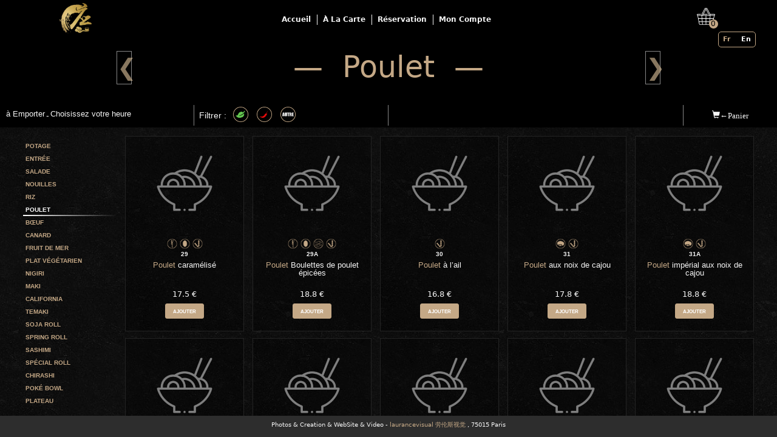

--- FILE ---
content_type: text/html; charset=utf-8
request_url: https://restaurantying.lu/carte/6/
body_size: 89688
content:

<!DOCTYPE html>
<html lang="fr">
<head>
    <meta charset="UTF-8">
    <meta name="viewport" content="width=device-width,initial-scale=1.0,maximum-scale=1.0,user-scalable=0" />
    <title>A la Carte</title>
    <link rel="icon" href="/static/backoffice/base/img/favicon.ico" type="image/x-icon" />
    <link rel="shortcut icon" href="/static/backoffice/base/img/favicon.ico" type="image/x-icon" />
    <link rel="stylesheet" type="text/css" href="/static/app/base/css/bootstrap.min.css" />
    <link rel="stylesheet" type="text/css" href="/static/app/base/css/swiper.min.css" />
    <link rel="stylesheet" type="text/css" href="/static/app/base/css/reset.css" />
    <link rel="stylesheet" type="text/css" href="/static/app/base/css/base.css" />
    <script type="text/javascript" charset="utf-8" src="/static/app/base/js/jquery-3.4.1.min.js"></script>
    <script type="text/javascript" charset="utf-8" src="/static/app/base/js/bootstrap.min.js"></script>
    <script type="text/javascript" charset="utf-8" src="/static/app/base/js/swiper.min.js"></script>
    <script type="text/javascript" charset="utf-8" src="/static/app/base/js/base.js"></script>
    <script type="text/javascript" charset="utf-8" src="/static/app/base/js/language.js"></script>
    
    <link rel="stylesheet" type="text/css" href="/static/app/carte/css/market.css" />
    <script type="text/javascript" charset="utf-8" src="/static/app/carte/js/market.js"></script>
    <script>
        $(document).ready(function () {
            var imgloads = document.getElementsByClassName('imgload');
            for (var img = 0; img < imgloads.length; img ++) {
                var imgload = imgloads[img];
                $(imgload).one("load", function() {
                    var pid = this.getAttribute('la');
                    var load_screen = document.getElementById("load_screen" + pid);
                    load_screen.parentNode.removeChild(load_screen);
                }).each(function() {
                  if(this.complete) {
                      $(this).trigger('load');
                  }
                });
            }
        });
    </script>

</head>
<body>
    <header>
        <div id="box-nav">
            
                <div class="logo" style='background-image:url("/media/store/StoreLogo.png");'></div>
                <div class="bouton-mobile" style='background-image:url("/media/store/StoreLogo.png");'>
                    <p class="glyphicon glyphicon-menu-hamburger" id="mobilelist" onclick="logoClick()"></p>
                </div>
            
            
                <ul id="dropdownNav">
                    <li>
                        <a href="/" title="ACCUEIL">
                            <img src="/static/app/base/img/acceuil.svg" alt="ACCUEIL"/>
                            <p>Accueil</p>
                        </a>
                    </li>
                    <li>
                        <a href="/carte/6/" title="À LA CARTE" class="forhdsd">
                            <img src="/static/app/base/img/menu.svg" alt="CARTE"/>
                            <p>À La Carte</p>
                        </a>
                        <a href="/carte-toute/" title="À LA CARTE" class="formobile">
                            <img src="/static/app/base/img/menu.svg" alt="CARTE"/>
                            <p>À La Carte</p>
                        </a>
                    </li>
                    
                        <li>
                            <a href="/reservation/" title="RÉSERVER UNE TABLE">
                                <img src="/static/app/base/img/table.svg" alt="RÉSERVER"/>
                                <p>Réservation</p>
                            </a>
                        </li>
                    
                    <li>
                        
                            <a href="/compte/connexion/" title="MON COMPTE">
                                <img src="/static/app/base/img/user.svg" alt="COMPTE"/>
                                <p class="lastp">Mon Compte</p>
                            </a>
                        
                    </li>
                </ul>
                <div id="panier"><a href="/panier/" title="PANIER"><p id="paniernum">0</p></a></div>
            
        </div>
    </header>
    <p id="notelanguage" style="display:none;">fr</p>
    
        <ul id="language-box">
            <li id="fr" class="language" ad="fr">Fr</li>
            
                <li id="en" class="language" ad="en">En</li>
            
            
        </ul>
    

    
    <p id="notelang" style="display:none;">fr</p>
    <div id="carte">
        <div id="up" style='background-image: url("/");'>
            <a href="/carte-toute/" id="backtonav" title="MENU">Retour</a>
            <h1 class="title">&mdash;&nbsp;
                
                    Poulet
                
                &nbsp;&mdash;</h1>
            
                
                
                    
                    
                
                
            
                
                
                    
                    
                
                
            
                
                
                    
                    
                
                
            
                
                
                    
                    
                
                
            
                
                
                    
                    
                
                
            
                
                
                    
                        
                            <a href="/carte/5/" class="flashLeft" title="Précédent">&#10094;</a>
                        
                        
                            <a href="/carte/7/" class="flashRight" title="Suivant">&#10095;</a>
                        
                    
                
                
            
                
                
                    
                    
                
                
            
                
                
                    
                    
                
                
            
                
                
                    
                    
                
                
            
                
                
                    
                    
                
                
            
                
                
                    
                    
                
                
            
                
                
                    
                    
                
                
            
                
                
                    
                    
                
                
            
                
                
                    
                    
                
                
            
                
                
                    
                    
                
                
            
                
                
                    
                    
                
                
            
                
                
                    
                    
                
                
            
                
                
                    
                    
                
                
            
                
                
                    
                    
                
                
            
                
                
                    
                    
                
                
            
                
                
                    
                    
                
                
            
            <div id="toolbar">
                <ul>
                    <li>
                        <section>
                            <p class="livraison" id="showlore">
                                
                                    
                                        à Emporter
                                    
                                
                            </p>
                            <p>-</p>
                            <p class="livraison" id="showloretime">
                                
                                    
                                        Choisissez votre heure
                                    
                                
                            </p>
                        </section>
                        <div id="mealway" style="display:none;">
                            <div id="mealwayinfo" style="opacity:0;">
                                <span id="prompt"></span>
                            </div>
                            <div id="warn">
                                <tab id="warn-note-way">1</tab>
                                <tab id="warn-note-zone">1</tab>
                                
                                    <p>L'<span>information principale</span> a été modifiée !<br>
                                        La <span>date</span> et l'<span>heure</span> peuvent être réinitialisées !<br></p>
                                    <button id="warn-off">Confirmer</button>
                                
                            </div>
                            <iframe id="zonetimeswindow" src="/zonetimes/"></iframe>
                        </div>
                    </li>
                    <li>
                        <section>
                            <p>
                                
                                    Filtrer :&nbsp;
                                
                            </p>
                            
                                <button class="filterlabel" la="Végétarien" ca="6">
                                    
                                        <img src="/media/label/Végétarien.png" alt="Végétarien" id="Végétarien" note="1" />
                                    
                                    <div id="Végétarienflash" class="labflash">&#9660;</div>
                                    <div class="ticket" id="ticVégétarien">
                                        
                                            Végétarien
                                        
                                    </div>
                                </button>
                            
                                <button class="filterlabel" la="Épicé" ca="6">
                                    
                                        <img src="/media/label/Épicé.png" alt="Épicé" id="Épicé" note="1" />
                                    
                                    <div id="Épicéflash" class="labflash">&#9660;</div>
                                    <div class="ticket" id="ticÉpicé">
                                        
                                            Épicé
                                        
                                    </div>
                                </button>
                            
                                <button class="filterlabel" la="Autre" ca="6">
                                    
                                        <img src="/media/label/Autre.png" alt="Autre" id="Autre" note="1" />
                                    
                                    <div id="Autreflash" class="labflash">&#9660;</div>
                                    <div class="ticket" id="ticAutre">
                                        
                                            Autre
                                        
                                    </div>
                                </button>
                            
                        </section>
                    </li>
                    
                        <li><section><span></span></section></li>
                        <li>
                            <section id="panieropen">
                                <span class="glyphicon glyphicon-shopping-cart">&larr;Panier</span>
                            </section>
                        </li>
                    
                </ul>
            </div>
        </div>
        <div class="placeHolderUp"></div>
        <div id="down">
            <div id="nav-left">
                <menu>
                    <ul>
                        
                            <li>
                                
                                    <span class="whiteSlide" id="1bg"></span>
                                    <a href="/carte/1/" class="leftA" ga="1">
                                        
                                            Potage
                                        
                                    </a>
                                
                            </li>
                        
                            <li>
                                
                                    <span class="whiteSlide" id="2bg"></span>
                                    <a href="/carte/2/" class="leftA" ga="2">
                                        
                                            Entrée
                                        
                                    </a>
                                
                            </li>
                        
                            <li>
                                
                                    <span class="whiteSlide" id="3bg"></span>
                                    <a href="/carte/3/" class="leftA" ga="3">
                                        
                                            Salade
                                        
                                    </a>
                                
                            </li>
                        
                            <li>
                                
                                    <span class="whiteSlide" id="4bg"></span>
                                    <a href="/carte/4/" class="leftA" ga="4">
                                        
                                            Nouilles
                                        
                                    </a>
                                
                            </li>
                        
                            <li>
                                
                                    <span class="whiteSlide" id="5bg"></span>
                                    <a href="/carte/5/" class="leftA" ga="5">
                                        
                                            Riz
                                        
                                    </a>
                                
                            </li>
                        
                            <li>
                                
                                    <span class="whiteSlide" id="slideSP"></span>
                                    <p>
                                        
                                            Poulet
                                        
                                    </p>
                                
                            </li>
                        
                            <li>
                                
                                    <span class="whiteSlide" id="7bg"></span>
                                    <a href="/carte/7/" class="leftA" ga="7">
                                        
                                            Bœuf
                                        
                                    </a>
                                
                            </li>
                        
                            <li>
                                
                                    <span class="whiteSlide" id="8bg"></span>
                                    <a href="/carte/8/" class="leftA" ga="8">
                                        
                                            Canard
                                        
                                    </a>
                                
                            </li>
                        
                            <li>
                                
                                    <span class="whiteSlide" id="9bg"></span>
                                    <a href="/carte/9/" class="leftA" ga="9">
                                        
                                            Fruit de mer
                                        
                                    </a>
                                
                            </li>
                        
                            <li>
                                
                                    <span class="whiteSlide" id="10bg"></span>
                                    <a href="/carte/10/" class="leftA" ga="10">
                                        
                                            Plat végétarien
                                        
                                    </a>
                                
                            </li>
                        
                            <li>
                                
                                    <span class="whiteSlide" id="11bg"></span>
                                    <a href="/carte/11/" class="leftA" ga="11">
                                        
                                            Nigiri
                                        
                                    </a>
                                
                            </li>
                        
                            <li>
                                
                                    <span class="whiteSlide" id="12bg"></span>
                                    <a href="/carte/12/" class="leftA" ga="12">
                                        
                                            Maki
                                        
                                    </a>
                                
                            </li>
                        
                            <li>
                                
                                    <span class="whiteSlide" id="13bg"></span>
                                    <a href="/carte/13/" class="leftA" ga="13">
                                        
                                            California
                                        
                                    </a>
                                
                            </li>
                        
                            <li>
                                
                                    <span class="whiteSlide" id="14bg"></span>
                                    <a href="/carte/14/" class="leftA" ga="14">
                                        
                                            Temaki
                                        
                                    </a>
                                
                            </li>
                        
                            <li>
                                
                                    <span class="whiteSlide" id="15bg"></span>
                                    <a href="/carte/15/" class="leftA" ga="15">
                                        
                                            Soja roll
                                        
                                    </a>
                                
                            </li>
                        
                            <li>
                                
                                    <span class="whiteSlide" id="16bg"></span>
                                    <a href="/carte/16/" class="leftA" ga="16">
                                        
                                            Spring roll
                                        
                                    </a>
                                
                            </li>
                        
                            <li>
                                
                                    <span class="whiteSlide" id="17bg"></span>
                                    <a href="/carte/17/" class="leftA" ga="17">
                                        
                                            Sashimi
                                        
                                    </a>
                                
                            </li>
                        
                            <li>
                                
                                    <span class="whiteSlide" id="18bg"></span>
                                    <a href="/carte/18/" class="leftA" ga="18">
                                        
                                            Spécial roll
                                        
                                    </a>
                                
                            </li>
                        
                            <li>
                                
                                    <span class="whiteSlide" id="19bg"></span>
                                    <a href="/carte/19/" class="leftA" ga="19">
                                        
                                            Chirashi
                                        
                                    </a>
                                
                            </li>
                        
                            <li>
                                
                                    <span class="whiteSlide" id="20bg"></span>
                                    <a href="/carte/20/" class="leftA" ga="20">
                                        
                                            Poké bowl
                                        
                                    </a>
                                
                            </li>
                        
                            <li>
                                
                                    <span class="whiteSlide" id="22bg"></span>
                                    <a href="/carte/22/" class="leftA" ga="22">
                                        
                                            Plateau
                                        
                                    </a>
                                
                            </li>
                        
                    </ul>
                </menu>
            </div>
            <div id="nav-left-vide"></div>
            <div id="rstatus" style="display:none;">0</div>
            <div id="cartepanier">
                <div id="cpbox">
                    <div id="maininfo">
                        
                            <div class="infobox">
                                <span class="lefttext">Remise :</span>
                                <span class="righttext" id="remise">- 0 €</span>
                            </div>
                            <div class="infobox">
                                <span class="lefttext">Frais de livraison :</span>
                                <span class="righttext" id="addprice">0 €</span>
                            </div>
                            <div class="infobox">
                                <span class="lefttext">Total :</span>
                                <span class="righttext" id="totalprice">0 €</span>
                            </div>
                        
                        <div id="panierclose"><span class="glyphicon glyphicon-off"></span></div>
                    </div>
                    <iframe id="panierwindow" src="/shopping/"></iframe>
                    <a id="gotocart" href="/panier/" title="PANIER">
                        
                            CONTINUER&nbsp;
                        
                        <span class="glyphicon glyphicon-arrow-right"></span>
                    </a>
                </div>
            </div>
            <div id="menu-plats">
                <div id="detailbox">
                    <button id="turnoff">&times;&nbsp;
                        
                            FERMER
                        
                    </button>
                    <iframe id="detailwindow" src=""></iframe>
                </div>
                <menu>
                    <ul>
                        
                            <li class="tran" tr="29" id="platsbox29" note="">
                                
                                <a class="todetail" ad="29" id="platsup29" href="javascript:void(0);" title="VOIR PLUS DE DETAILS">
                                
                                    <div class="shoppingImg">
                                        <div id="load_screen29" style="position:absolute;background:#0b0b0b;width:100%;height:100%;padding-top:20%;">
                                            <div id="loading">
                                                <img src="/static/app/base/img/loading-spin.svg" style="width:35%;display:block;margin:auto;" alt="loading..." />
                                            </div>
                                        </div>
                                        
                                            <img src="/static/backoffice/base/img/imageRef.png" alt="caramélisé" class="imgload" la="29" />
                                        
                                    </div>
                                    <div class="shoppingInfo">
                                        <div class="shoppingInfo-up">
                                            <div class="labellist">
                                                
                                                    
                                                
                                                    
                                                
                                                    
                                                
                                            </div>
                                            <div class="allergenlist">
                                                
                                                    
                                                
                                                    
                                                
                                                    
                                                
                                                    
                                                
                                                    
                                                        
                                                            <img src="/media/label/Gluten.png" alt="Gluten">
                                                        
                                                    
                                                
                                                    
                                                
                                                    
                                                
                                                    
                                                
                                                    
                                                
                                                    
                                                
                                                    
                                                        
                                                            <img src="/media/label/Oeuf.png" alt="Oeuf">
                                                        
                                                    
                                                
                                                    
                                                
                                                    
                                                        
                                                            <img src="/media/label/Soja.png" alt="Soja">
                                                        
                                                    
                                                
                                                    
                                                
                                            </div>
                                        </div>
                                        <div class="shoppingInfo-mid">
                                            <h5 class="shoppingInfo-code">29</h5>
                                            <h6>
                                                
                                                    <span>Poulet</span>&nbsp;caramélisé
                                                
                                            </h6>
                                        </div>
                                    </div>
                                </a>
                                <div class="shoppingInfo-down" id="platsdown29">
                                    
                                        <p class="price">17.5 €
                                        
                                        </p>
                                    
                                    
                                        <div class="ctrl-ajouter" aj="29">
                                            <div class="ajouter" id="29ajouter">
                                                <p>
                                                    
                                                        Ajouter
                                                    
                                                </p>
                                            </div>
                                            <div class="addsub" id="29addsub">
                                                <button ga="29" class="subshopping">-</button>
                                                <!-- .num属性为自己在views里自定义添加的, 这里设定默认值为0 -->
                                                <span id="29">0</span>
                                                <button ga="29" class="addshopping">+</button>
                                            </div>
                                        </div>
                                    
                                    <div id="addinfo29" class="addinfo" style="opacity:0;">
                                        <span id="info29"></span>
                                    </div>
                                </div>
                            </li>
                        
                            <li class="tran" tr="186" id="platsbox186" note="">
                                
                                <a class="todetail" ad="186" id="platsup186" href="javascript:void(0);" title="VOIR PLUS DE DETAILS">
                                
                                    <div class="shoppingImg">
                                        <div id="load_screen186" style="position:absolute;background:#0b0b0b;width:100%;height:100%;padding-top:20%;">
                                            <div id="loading">
                                                <img src="/static/app/base/img/loading-spin.svg" style="width:35%;display:block;margin:auto;" alt="loading..." />
                                            </div>
                                        </div>
                                        
                                            <img src="/static/backoffice/base/img/imageRef.png" alt="Boulettes de poulet épicées" class="imgload" la="186" />
                                        
                                    </div>
                                    <div class="shoppingInfo">
                                        <div class="shoppingInfo-up">
                                            <div class="labellist">
                                                
                                                    
                                                
                                                    
                                                
                                                    
                                                
                                            </div>
                                            <div class="allergenlist">
                                                
                                                    
                                                
                                                    
                                                
                                                    
                                                
                                                    
                                                
                                                    
                                                        
                                                            <img src="/media/label/Gluten.png" alt="Gluten">
                                                        
                                                    
                                                
                                                    
                                                
                                                    
                                                
                                                    
                                                
                                                    
                                                
                                                    
                                                
                                                    
                                                        
                                                            <img src="/media/label/Oeuf.png" alt="Oeuf">
                                                        
                                                    
                                                
                                                    
                                                        
                                                            <img src="/media/label/Poisson.png" alt="Poissons">
                                                        
                                                    
                                                
                                                    
                                                        
                                                            <img src="/media/label/Soja.png" alt="Soja">
                                                        
                                                    
                                                
                                                    
                                                
                                            </div>
                                        </div>
                                        <div class="shoppingInfo-mid">
                                            <h5 class="shoppingInfo-code">29A</h5>
                                            <h6>
                                                
                                                    <span>Poulet</span>&nbsp;Boulettes de poulet épicées
                                                
                                            </h6>
                                        </div>
                                    </div>
                                </a>
                                <div class="shoppingInfo-down" id="platsdown186">
                                    
                                        <p class="price">18.8 €
                                        
                                        </p>
                                    
                                    
                                        <div class="ctrl-ajouter" aj="186">
                                            <div class="ajouter" id="186ajouter">
                                                <p>
                                                    
                                                        Ajouter
                                                    
                                                </p>
                                            </div>
                                            <div class="addsub" id="186addsub">
                                                <button ga="186" class="subshopping">-</button>
                                                <!-- .num属性为自己在views里自定义添加的, 这里设定默认值为0 -->
                                                <span id="186">0</span>
                                                <button ga="186" class="addshopping">+</button>
                                            </div>
                                        </div>
                                    
                                    <div id="addinfo186" class="addinfo" style="opacity:0;">
                                        <span id="info186"></span>
                                    </div>
                                </div>
                            </li>
                        
                            <li class="tran" tr="30" id="platsbox30" note="">
                                
                                <a class="todetail" ad="30" id="platsup30" href="javascript:void(0);" title="VOIR PLUS DE DETAILS">
                                
                                    <div class="shoppingImg">
                                        <div id="load_screen30" style="position:absolute;background:#0b0b0b;width:100%;height:100%;padding-top:20%;">
                                            <div id="loading">
                                                <img src="/static/app/base/img/loading-spin.svg" style="width:35%;display:block;margin:auto;" alt="loading..." />
                                            </div>
                                        </div>
                                        
                                            <img src="/static/backoffice/base/img/imageRef.png" alt="à l’ail" class="imgload" la="30" />
                                        
                                    </div>
                                    <div class="shoppingInfo">
                                        <div class="shoppingInfo-up">
                                            <div class="labellist">
                                                
                                                    
                                                
                                                    
                                                
                                                    
                                                
                                            </div>
                                            <div class="allergenlist">
                                                
                                                    
                                                
                                                    
                                                
                                                    
                                                
                                                    
                                                
                                                    
                                                
                                                    
                                                
                                                    
                                                
                                                    
                                                
                                                    
                                                
                                                    
                                                
                                                    
                                                
                                                    
                                                
                                                    
                                                        
                                                            <img src="/media/label/Soja.png" alt="Soja">
                                                        
                                                    
                                                
                                                    
                                                
                                            </div>
                                        </div>
                                        <div class="shoppingInfo-mid">
                                            <h5 class="shoppingInfo-code">30</h5>
                                            <h6>
                                                
                                                    <span>Poulet</span>&nbsp;à l’ail
                                                
                                            </h6>
                                        </div>
                                    </div>
                                </a>
                                <div class="shoppingInfo-down" id="platsdown30">
                                    
                                        <p class="price">16.8 €
                                        
                                        </p>
                                    
                                    
                                        <div class="ctrl-ajouter" aj="30">
                                            <div class="ajouter" id="30ajouter">
                                                <p>
                                                    
                                                        Ajouter
                                                    
                                                </p>
                                            </div>
                                            <div class="addsub" id="30addsub">
                                                <button ga="30" class="subshopping">-</button>
                                                <!-- .num属性为自己在views里自定义添加的, 这里设定默认值为0 -->
                                                <span id="30">0</span>
                                                <button ga="30" class="addshopping">+</button>
                                            </div>
                                        </div>
                                    
                                    <div id="addinfo30" class="addinfo" style="opacity:0;">
                                        <span id="info30"></span>
                                    </div>
                                </div>
                            </li>
                        
                            <li class="tran" tr="31" id="platsbox31" note="">
                                
                                <a class="todetail" ad="31" id="platsup31" href="javascript:void(0);" title="VOIR PLUS DE DETAILS">
                                
                                    <div class="shoppingImg">
                                        <div id="load_screen31" style="position:absolute;background:#0b0b0b;width:100%;height:100%;padding-top:20%;">
                                            <div id="loading">
                                                <img src="/static/app/base/img/loading-spin.svg" style="width:35%;display:block;margin:auto;" alt="loading..." />
                                            </div>
                                        </div>
                                        
                                            <img src="/static/backoffice/base/img/imageRef.png" alt="aux noix de cajou" class="imgload" la="31" />
                                        
                                    </div>
                                    <div class="shoppingInfo">
                                        <div class="shoppingInfo-up">
                                            <div class="labellist">
                                                
                                                    
                                                
                                                    
                                                
                                                    
                                                
                                            </div>
                                            <div class="allergenlist">
                                                
                                                    
                                                
                                                    
                                                
                                                    
                                                
                                                    
                                                        
                                                            <img src="/media/label/Fruits à coques.png" alt="Fruits à coques">
                                                        
                                                    
                                                
                                                    
                                                
                                                    
                                                
                                                    
                                                
                                                    
                                                
                                                    
                                                
                                                    
                                                
                                                    
                                                
                                                    
                                                
                                                    
                                                        
                                                            <img src="/media/label/Soja.png" alt="Soja">
                                                        
                                                    
                                                
                                                    
                                                
                                            </div>
                                        </div>
                                        <div class="shoppingInfo-mid">
                                            <h5 class="shoppingInfo-code">31</h5>
                                            <h6>
                                                
                                                    <span>Poulet</span>&nbsp;aux noix de cajou
                                                
                                            </h6>
                                        </div>
                                    </div>
                                </a>
                                <div class="shoppingInfo-down" id="platsdown31">
                                    
                                        <p class="price">17.8 €
                                        
                                        </p>
                                    
                                    
                                        <div class="ctrl-ajouter" aj="31">
                                            <div class="ajouter" id="31ajouter">
                                                <p>
                                                    
                                                        Ajouter
                                                    
                                                </p>
                                            </div>
                                            <div class="addsub" id="31addsub">
                                                <button ga="31" class="subshopping">-</button>
                                                <!-- .num属性为自己在views里自定义添加的, 这里设定默认值为0 -->
                                                <span id="31">0</span>
                                                <button ga="31" class="addshopping">+</button>
                                            </div>
                                        </div>
                                    
                                    <div id="addinfo31" class="addinfo" style="opacity:0;">
                                        <span id="info31"></span>
                                    </div>
                                </div>
                            </li>
                        
                            <li class="tran" tr="32" id="platsbox32" note="">
                                
                                <a class="todetail" ad="32" id="platsup32" href="javascript:void(0);" title="VOIR PLUS DE DETAILS">
                                
                                    <div class="shoppingImg">
                                        <div id="load_screen32" style="position:absolute;background:#0b0b0b;width:100%;height:100%;padding-top:20%;">
                                            <div id="loading">
                                                <img src="/static/app/base/img/loading-spin.svg" style="width:35%;display:block;margin:auto;" alt="loading..." />
                                            </div>
                                        </div>
                                        
                                            <img src="/static/backoffice/base/img/imageRef.png" alt="impérial aux noix de cajou" class="imgload" la="32" />
                                        
                                    </div>
                                    <div class="shoppingInfo">
                                        <div class="shoppingInfo-up">
                                            <div class="labellist">
                                                
                                                    
                                                
                                                    
                                                
                                                    
                                                
                                            </div>
                                            <div class="allergenlist">
                                                
                                                    
                                                
                                                    
                                                
                                                    
                                                
                                                    
                                                        
                                                            <img src="/media/label/Fruits à coques.png" alt="Fruits à coques">
                                                        
                                                    
                                                
                                                    
                                                
                                                    
                                                
                                                    
                                                
                                                    
                                                
                                                    
                                                
                                                    
                                                
                                                    
                                                
                                                    
                                                
                                                    
                                                        
                                                            <img src="/media/label/Soja.png" alt="Soja">
                                                        
                                                    
                                                
                                                    
                                                
                                            </div>
                                        </div>
                                        <div class="shoppingInfo-mid">
                                            <h5 class="shoppingInfo-code">31A</h5>
                                            <h6>
                                                
                                                    <span>Poulet</span>&nbsp;impérial aux noix de cajou
                                                
                                            </h6>
                                        </div>
                                    </div>
                                </a>
                                <div class="shoppingInfo-down" id="platsdown32">
                                    
                                        <p class="price">18.8 €
                                        
                                        </p>
                                    
                                    
                                        <div class="ctrl-ajouter" aj="32">
                                            <div class="ajouter" id="32ajouter">
                                                <p>
                                                    
                                                        Ajouter
                                                    
                                                </p>
                                            </div>
                                            <div class="addsub" id="32addsub">
                                                <button ga="32" class="subshopping">-</button>
                                                <!-- .num属性为自己在views里自定义添加的, 这里设定默认值为0 -->
                                                <span id="32">0</span>
                                                <button ga="32" class="addshopping">+</button>
                                            </div>
                                        </div>
                                    
                                    <div id="addinfo32" class="addinfo" style="opacity:0;">
                                        <span id="info32"></span>
                                    </div>
                                </div>
                            </li>
                        
                            <li class="tran" tr="154" id="platsbox154" note="">
                                
                                <a class="todetail" ad="154" id="platsup154" href="javascript:void(0);" title="VOIR PLUS DE DETAILS">
                                
                                    <div class="shoppingImg">
                                        <div id="load_screen154" style="position:absolute;background:#0b0b0b;width:100%;height:100%;padding-top:20%;">
                                            <div id="loading">
                                                <img src="/static/app/base/img/loading-spin.svg" style="width:35%;display:block;margin:auto;" alt="loading..." />
                                            </div>
                                        </div>
                                        
                                            <img src="/static/backoffice/base/img/imageRef.png" alt="croustillant" class="imgload" la="154" />
                                        
                                    </div>
                                    <div class="shoppingInfo">
                                        <div class="shoppingInfo-up">
                                            <div class="labellist">
                                                
                                                    
                                                
                                                    
                                                
                                                    
                                                
                                            </div>
                                            <div class="allergenlist">
                                                
                                                    
                                                
                                                    
                                                
                                                    
                                                
                                                    
                                                
                                                    
                                                        
                                                            <img src="/media/label/Gluten.png" alt="Gluten">
                                                        
                                                    
                                                
                                                    
                                                
                                                    
                                                
                                                    
                                                
                                                    
                                                
                                                    
                                                
                                                    
                                                        
                                                            <img src="/media/label/Oeuf.png" alt="Oeuf">
                                                        
                                                    
                                                
                                                    
                                                
                                                    
                                                
                                                    
                                                
                                            </div>
                                        </div>
                                        <div class="shoppingInfo-mid">
                                            <h5 class="shoppingInfo-code">32A</h5>
                                            <h6>
                                                
                                                    <span>Poulet</span>&nbsp;croustillant
                                                
                                            </h6>
                                        </div>
                                    </div>
                                </a>
                                <div class="shoppingInfo-down" id="platsdown154">
                                    
                                        <p class="price">18.5 €
                                        
                                        </p>
                                    
                                    
                                        <div class="ctrl-ajouter" aj="154">
                                            <div class="ajouter" id="154ajouter">
                                                <p>
                                                    
                                                        Ajouter
                                                    
                                                </p>
                                            </div>
                                            <div class="addsub" id="154addsub">
                                                <button ga="154" class="subshopping">-</button>
                                                <!-- .num属性为自己在views里自定义添加的, 这里设定默认值为0 -->
                                                <span id="154">0</span>
                                                <button ga="154" class="addshopping">+</button>
                                            </div>
                                        </div>
                                    
                                    <div id="addinfo154" class="addinfo" style="opacity:0;">
                                        <span id="info154"></span>
                                    </div>
                                </div>
                            </li>
                        
                            <li class="tran" tr="33" id="platsbox33" note="">
                                
                                <a class="todetail" ad="33" id="platsup33" href="javascript:void(0);" title="VOIR PLUS DE DETAILS">
                                
                                    <div class="shoppingImg">
                                        <div id="load_screen33" style="position:absolute;background:#0b0b0b;width:100%;height:100%;padding-top:20%;">
                                            <div id="loading">
                                                <img src="/static/app/base/img/loading-spin.svg" style="width:35%;display:block;margin:auto;" alt="loading..." />
                                            </div>
                                        </div>
                                        
                                            <img src="/static/backoffice/base/img/imageRef.png" alt="aux légumes sur plaque chauffante" class="imgload" la="33" />
                                        
                                    </div>
                                    <div class="shoppingInfo">
                                        <div class="shoppingInfo-up">
                                            <div class="labellist">
                                                
                                                    
                                                
                                                    
                                                
                                                    
                                                
                                            </div>
                                            <div class="allergenlist">
                                                
                                                    
                                                
                                                    
                                                
                                                    
                                                
                                                    
                                                
                                                    
                                                
                                                    
                                                
                                                    
                                                
                                                    
                                                
                                                    
                                                
                                                    
                                                
                                                    
                                                
                                                    
                                                
                                                    
                                                        
                                                            <img src="/media/label/Soja.png" alt="Soja">
                                                        
                                                    
                                                
                                                    
                                                
                                            </div>
                                        </div>
                                        <div class="shoppingInfo-mid">
                                            <h5 class="shoppingInfo-code">32</h5>
                                            <h6>
                                                
                                                    <span>Poulet</span>&nbsp;aux légumes sur plaque chauffante
                                                
                                            </h6>
                                        </div>
                                    </div>
                                </a>
                                <div class="shoppingInfo-down" id="platsdown33">
                                    
                                        <p class="price">18.5 €
                                        
                                        </p>
                                    
                                    
                                        <div class="ctrl-ajouter" aj="33">
                                            <div class="ajouter" id="33ajouter">
                                                <p>
                                                    
                                                        Ajouter
                                                    
                                                </p>
                                            </div>
                                            <div class="addsub" id="33addsub">
                                                <button ga="33" class="subshopping">-</button>
                                                <!-- .num属性为自己在views里自定义添加的, 这里设定默认值为0 -->
                                                <span id="33">0</span>
                                                <button ga="33" class="addshopping">+</button>
                                            </div>
                                        </div>
                                    
                                    <div id="addinfo33" class="addinfo" style="opacity:0;">
                                        <span id="info33"></span>
                                    </div>
                                </div>
                            </li>
                        
                            <li class="tran" tr="155" id="platsbox155" note="">
                                
                                <a class="todetail" ad="155" id="platsup155" href="javascript:void(0);" title="VOIR PLUS DE DETAILS">
                                
                                    <div class="shoppingImg">
                                        <div id="load_screen155" style="position:absolute;background:#0b0b0b;width:100%;height:100%;padding-top:20%;">
                                            <div id="loading">
                                                <img src="/static/app/base/img/loading-spin.svg" style="width:35%;display:block;margin:auto;" alt="loading..." />
                                            </div>
                                        </div>
                                        
                                            <img src="/static/backoffice/base/img/imageRef.png" alt="au curry" class="imgload" la="155" />
                                        
                                    </div>
                                    <div class="shoppingInfo">
                                        <div class="shoppingInfo-up">
                                            <div class="labellist">
                                                
                                                    
                                                
                                                    
                                                
                                                    
                                                
                                            </div>
                                            <div class="allergenlist">
                                                
                                                    
                                                
                                                    
                                                
                                                    
                                                
                                                    
                                                
                                                    
                                                        
                                                            <img src="/media/label/Gluten.png" alt="Gluten">
                                                        
                                                    
                                                
                                                    
                                                
                                                    
                                                        
                                                            <img src="/media/label/Lait.png" alt="Lait">
                                                        
                                                    
                                                
                                                    
                                                
                                                    
                                                
                                                    
                                                
                                                    
                                                        
                                                            <img src="/media/label/Oeuf.png" alt="Oeuf">
                                                        
                                                    
                                                
                                                    
                                                
                                                    
                                                        
                                                            <img src="/media/label/Soja.png" alt="Soja">
                                                        
                                                    
                                                
                                                    
                                                
                                            </div>
                                        </div>
                                        <div class="shoppingInfo-mid">
                                            <h5 class="shoppingInfo-code">33A</h5>
                                            <h6>
                                                
                                                    <span>Poulet</span>&nbsp;au curry
                                                
                                            </h6>
                                        </div>
                                    </div>
                                </a>
                                <div class="shoppingInfo-down" id="platsdown155">
                                    
                                        <p class="price">17.8 €
                                        
                                        </p>
                                    
                                    
                                        <div class="ctrl-ajouter" aj="155">
                                            <div class="ajouter" id="155ajouter">
                                                <p>
                                                    
                                                        Ajouter
                                                    
                                                </p>
                                            </div>
                                            <div class="addsub" id="155addsub">
                                                <button ga="155" class="subshopping">-</button>
                                                <!-- .num属性为自己在views里自定义添加的, 这里设定默认值为0 -->
                                                <span id="155">0</span>
                                                <button ga="155" class="addshopping">+</button>
                                            </div>
                                        </div>
                                    
                                    <div id="addinfo155" class="addinfo" style="opacity:0;">
                                        <span id="info155"></span>
                                    </div>
                                </div>
                            </li>
                        
                            <li class="tran" tr="34" id="platsbox34" note="Épicé">
                                
                                <a class="todetail" ad="34" id="platsup34" href="javascript:void(0);" title="VOIR PLUS DE DETAILS">
                                
                                    <div class="shoppingImg">
                                        <div id="load_screen34" style="position:absolute;background:#0b0b0b;width:100%;height:100%;padding-top:20%;">
                                            <div id="loading">
                                                <img src="/static/app/base/img/loading-spin.svg" style="width:35%;display:block;margin:auto;" alt="loading..." />
                                            </div>
                                        </div>
                                        
                                            <img src="/static/backoffice/base/img/imageRef.png" alt="au lait de coco Thaï" class="imgload" la="34" />
                                        
                                    </div>
                                    <div class="shoppingInfo">
                                        <div class="shoppingInfo-up">
                                            <div class="labellist">
                                                
                                                    
                                                
                                                    
                                                        
                                                            <img src="/media/label/Épicé.png" alt="Épicé">
                                                        
                                                    
                                                
                                                    
                                                
                                            </div>
                                            <div class="allergenlist">
                                                
                                                    
                                                
                                                    
                                                
                                                    
                                                
                                                    
                                                
                                                    
                                                
                                                    
                                                
                                                    
                                                
                                                    
                                                
                                                    
                                                
                                                    
                                                
                                                    
                                                
                                                    
                                                        
                                                            <img src="/media/label/Poisson.png" alt="Poissons">
                                                        
                                                    
                                                
                                                    
                                                        
                                                            <img src="/media/label/Soja.png" alt="Soja">
                                                        
                                                    
                                                
                                                    
                                                        
                                                            <img src="/media/label/Sulfureux.png" alt="Sulfureux">
                                                        
                                                    
                                                
                                            </div>
                                        </div>
                                        <div class="shoppingInfo-mid">
                                            <h5 class="shoppingInfo-code">33</h5>
                                            <h6>
                                                
                                                    <span>Poulet</span>&nbsp;au lait de coco Thaï
                                                
                                            </h6>
                                        </div>
                                    </div>
                                </a>
                                <div class="shoppingInfo-down" id="platsdown34">
                                    
                                        <p class="price">18.8 €
                                        
                                        </p>
                                    
                                    
                                        <div class="ctrl-ajouter" aj="34">
                                            <div class="ajouter" id="34ajouter">
                                                <p>
                                                    
                                                        Ajouter
                                                    
                                                </p>
                                            </div>
                                            <div class="addsub" id="34addsub">
                                                <button ga="34" class="subshopping">-</button>
                                                <!-- .num属性为自己在views里自定义添加的, 这里设定默认值为0 -->
                                                <span id="34">0</span>
                                                <button ga="34" class="addshopping">+</button>
                                            </div>
                                        </div>
                                    
                                    <div id="addinfo34" class="addinfo" style="opacity:0;">
                                        <span id="info34"></span>
                                    </div>
                                </div>
                            </li>
                        
                            <li class="tran" tr="35" id="platsbox35" note="Épicé">
                                
                                <a class="todetail" ad="35" id="platsup35" href="javascript:void(0);" title="VOIR PLUS DE DETAILS">
                                
                                    <div class="shoppingImg">
                                        <div id="load_screen35" style="position:absolute;background:#0b0b0b;width:100%;height:100%;padding-top:20%;">
                                            <div id="loading">
                                                <img src="/static/app/base/img/loading-spin.svg" style="width:35%;display:block;margin:auto;" alt="loading..." />
                                            </div>
                                        </div>
                                        
                                            <img src="/static/backoffice/base/img/imageRef.png" alt="sauté au basilic Thaï" class="imgload" la="35" />
                                        
                                    </div>
                                    <div class="shoppingInfo">
                                        <div class="shoppingInfo-up">
                                            <div class="labellist">
                                                
                                                    
                                                
                                                    
                                                        
                                                            <img src="/media/label/Épicé.png" alt="Épicé">
                                                        
                                                    
                                                
                                                    
                                                
                                            </div>
                                            <div class="allergenlist">
                                                
                                                    
                                                
                                                    
                                                
                                                    
                                                
                                                    
                                                
                                                    
                                                        
                                                            <img src="/media/label/Gluten.png" alt="Gluten">
                                                        
                                                    
                                                
                                                    
                                                
                                                    
                                                        
                                                            <img src="/media/label/Lait.png" alt="Lait">
                                                        
                                                    
                                                
                                                    
                                                
                                                    
                                                
                                                    
                                                
                                                    
                                                
                                                    
                                                        
                                                            <img src="/media/label/Poisson.png" alt="Poissons">
                                                        
                                                    
                                                
                                                    
                                                        
                                                            <img src="/media/label/Soja.png" alt="Soja">
                                                        
                                                    
                                                
                                                    
                                                        
                                                            <img src="/media/label/Sulfureux.png" alt="Sulfureux">
                                                        
                                                    
                                                
                                            </div>
                                        </div>
                                        <div class="shoppingInfo-mid">
                                            <h5 class="shoppingInfo-code">34</h5>
                                            <h6>
                                                
                                                    <span>Poulet</span>&nbsp;sauté au basilic Thaï
                                                
                                            </h6>
                                        </div>
                                    </div>
                                </a>
                                <div class="shoppingInfo-down" id="platsdown35">
                                    
                                        <p class="price">18.8 €
                                        
                                        </p>
                                    
                                    
                                        <div class="ctrl-ajouter" aj="35">
                                            <div class="ajouter" id="35ajouter">
                                                <p>
                                                    
                                                        Ajouter
                                                    
                                                </p>
                                            </div>
                                            <div class="addsub" id="35addsub">
                                                <button ga="35" class="subshopping">-</button>
                                                <!-- .num属性为自己在views里自定义添加的, 这里设定默认值为0 -->
                                                <span id="35">0</span>
                                                <button ga="35" class="addshopping">+</button>
                                            </div>
                                        </div>
                                    
                                    <div id="addinfo35" class="addinfo" style="opacity:0;">
                                        <span id="info35"></span>
                                    </div>
                                </div>
                            </li>
                        
                    </ul>
                </menu>
            </div>
        </div>
        <a id="gonextup" href="//" style="display:none;"></a><a id="gonextdown" href="//" style="display:none;"></a>
    </div>


    <footer>
        <p>Photos &amp; Creation &amp; WebSite &amp; Video - <a href="#" target="new">laurancevisual 劳伦斯视觉</a> , 75015 Paris</p>
    </footer>
</body>
</html>

--- FILE ---
content_type: text/html; charset=utf-8
request_url: https://restaurantying.lu/zonetimes/
body_size: 6755
content:

<!DOCTYPE html>
<html lang="fr">
<head>
    <meta charset="UTF-8">
    <meta name="viewport" content="width=device-width,initial-scale=1.0,maximum-scale=1.0,user-scalable=0" />
    <title>Zone and Times</title>
    <link rel="stylesheet" type="text/css" href="/static/app/base/css/reset.css" />
    <link rel="stylesheet" type="text/css" href="/static/app/base/css/bootstrap.min.css" />
    <link rel="stylesheet" type="text/css" href="/static/app/index/css/zonetimes.css" />
    <script type="text/javascript" charset="utf-8" src="/static/app/base/js/jquery-3.4.1.min.js"></script>
    <script type="text/javascript" charset="utf-8" src="/static/app/base/js/bootstrap.min.js"></script>
    <script type="text/javascript" charset="utf-8" src="/static/app/index/js/zonetimes.js"></script>
</head>
<body>
    <p id="notelang" style="display:none;">fr</p>
    <div style="display:none;">
        <p id="notelore">0</p>
        <p id="noteloreday"></p>
        <p id="noteloretime"></p>
        <p id="notelorezone">-1</p>
    </div>
    <div id="zonetimes">
        <button id="infoconfirmer">
            
                Confirmer
            
        </button>
        <select class="form-control meal" title="" id="lore">
            
                
                    <option value="0">&nbsp;à Emporter&nbsp;</option>
                    <option value="1">&nbsp;Livraison&nbsp;</option>
                
            
        </select>
        <select class="form-control meal" title="" id="loreday">
            <!--根据lore的结果 以ajax得到后台回调数据-->
        </select>
        <select class="form-control meal" title="" id="loretime">
            <!--根据loreday的结果 以ajax得到后台回调数据-->
        </select>
        <select class="form-control meal" title="" id="lorezone">
            <option value="-1">
                
                    &nbsp;Choisissez votre zone&nbsp;
                
            </option>
            
                <option value="Berdorf">&nbsp;Berdorf&nbsp;-&nbsp;
                    
                        à partir de
                    
                    &nbsp;20.0&nbsp;&nbsp;€
                </option>
            
                <option value="Birkelt">&nbsp;Birkelt&nbsp;-&nbsp;
                    
                        à partir de
                    
                    &nbsp;30.0&nbsp;&nbsp;€
                </option>
            
                <option value="Consdorf">&nbsp;Consdorf&nbsp;-&nbsp;
                    
                        à partir de
                    
                    &nbsp;30.0&nbsp;&nbsp;€
                </option>
            
                <option value="Echternach">&nbsp;Echternach&nbsp;-&nbsp;
                    
                        à partir de
                    
                    &nbsp;30.0&nbsp;&nbsp;€
                </option>
            
                <option value="Hammhof">&nbsp;Hammhof&nbsp;-&nbsp;
                    
                        à partir de
                    
                    &nbsp;30.0&nbsp;&nbsp;€
                </option>
            
                <option value="Kalkesbach">&nbsp;Kalkesbach&nbsp;-&nbsp;
                    
                        à partir de
                    
                    &nbsp;30.0&nbsp;&nbsp;€
                </option>
            
                <option value="Osterholz">&nbsp;Osterholz&nbsp;-&nbsp;
                    
                        à partir de
                    
                    &nbsp;40.0&nbsp;&nbsp;€
                </option>
            
                <option value="Scheidgen">&nbsp;Scheidgen&nbsp;-&nbsp;
                    
                        à partir de
                    
                    &nbsp;40.0&nbsp;&nbsp;€
                </option>
            
                <option value="Altrier">&nbsp;Altrier&nbsp;-&nbsp;
                    
                        à partir de
                    
                    &nbsp;50.0&nbsp;&nbsp;€
                </option>
            
                <option value="Beaufort">&nbsp;Beaufort&nbsp;-&nbsp;
                    
                        à partir de
                    
                    &nbsp;50.0&nbsp;&nbsp;€
                </option>
            
                <option value="Bech">&nbsp;Bech&nbsp;-&nbsp;
                    
                        à partir de
                    
                    &nbsp;50.0&nbsp;&nbsp;€
                </option>
            
                <option value="Bollendorf-Pont">&nbsp;Bollendorf-Pont&nbsp;-&nbsp;
                    
                        à partir de
                    
                    &nbsp;50.0&nbsp;&nbsp;€
                </option>
            
                <option value="Breidweiler">&nbsp;Breidweiler&nbsp;-&nbsp;
                    
                        à partir de
                    
                    &nbsp;50.0&nbsp;&nbsp;€
                </option>
            
                <option value="Christnach">&nbsp;Christnach&nbsp;-&nbsp;
                    
                        à partir de
                    
                    &nbsp;50.0&nbsp;&nbsp;€
                </option>
            
                <option value="Melickshof">&nbsp;Melickshof&nbsp;-&nbsp;
                    
                        à partir de
                    
                    &nbsp;50.0&nbsp;&nbsp;€
                </option>
            
                <option value="Michelshof">&nbsp;Michelshof&nbsp;-&nbsp;
                    
                        à partir de
                    
                    &nbsp;50.0&nbsp;&nbsp;€
                </option>
            
                <option value="Waldbillig">&nbsp;Waldbillig&nbsp;-&nbsp;
                    
                        à partir de
                    
                    &nbsp;50.0&nbsp;&nbsp;€
                </option>
            
                <option value="Haller">&nbsp;Haller&nbsp;-&nbsp;
                    
                        à partir de
                    
                    &nbsp;70.0&nbsp;&nbsp;€
                </option>
            
                <option value="Lauterborn">&nbsp;Lauterborn&nbsp;-&nbsp;
                    
                        à partir de
                    
                    &nbsp;70.0&nbsp;&nbsp;€
                </option>
            
                <option value="Rosswinkelhof">&nbsp;Rosswinkelhof&nbsp;-&nbsp;
                    
                        à partir de
                    
                    &nbsp;70.0&nbsp;&nbsp;€
                </option>
            
        </select>
        <div class="clear"></div>
    </div>
</body>
</html>

--- FILE ---
content_type: text/html; charset=utf-8
request_url: https://restaurantying.lu/shopping/
body_size: 26667
content:

<!DOCTYPE html>
<html lang="fr">
<head>
    <meta charset="UTF-8">
    <meta name="viewport" content="width=device-width,initial-scale=1.0,maximum-scale=1.0,user-scalable=0" />
    <title>inCart-iframe</title>
    <link rel="stylesheet" type="text/css" href="/static/app/base/css/reset.css" />
    <link rel="stylesheet" type="text/css" href="/static/app/base/css/bootstrap.min.css" />
    <link rel="stylesheet" type="text/css" href="/static/app/panier/css/shopping.css" />
    <link rel="stylesheet" type="text/css" href="/static/app/base/css/scrollbar.css" />
    <script type="text/javascript" charset="utf-8" src="/static/app/base/js/jquery-3.4.1.min.js"></script>
</head>
<body>
    <p id="notelang" style="display:none;">fr</p>
    <div id="shopping">
        <div id="shopbox">
            <div id="shoplist">
                

<script type="text/javascript">
$(document).ready(function () {

    var notela = $('#notelang').html();  // 在session中存储的语言选择值

    // -------------------子菜单文字显示格式调整-------------------------------------------------------------------------
    var prods = document.getElementsByClassName('ischose');
    for (var p = 0; p < prods.length; p ++) {
        var prod = prods[p];
        var cid = prod.getAttribute('goodsid');
        // -------------------初始化购物车商品样式------------------------
        var s = document.getElementById("slide" + cid);
        var li = document.getElementById(cid + "goods");
        var note = document.getElementById("note" + cid).innerHTML;
        if (note === "True") {
            s.style.display = "block";
            li.style.background = "#2a2a2a";
        } else {
            s.style.display = "none";
            li.style.background = "#1a1a1a";
        }
        $(prod).height($(li).height());
    }

    // -------------------点击事件------------------------------------
    // +号
    var addshoppings = document.getElementsByClassName('addshopping');
    for (var add = 0; add < addshoppings.length; add++) {
        var addshop = addshoppings[add];
        addshop.addEventListener('click', function () {
            var cid = this.getAttribute('ga');
            $.post('/incart/0/', {'cartId': cid}, function (data) {
                if (data.status === "success") {
                    var s = document.getElementById("slide" + cid);
                    var li = document.getElementById(cid + "goods");
                    document.getElementById(cid + "pnum").innerHTML = data.data;
                    document.getElementById(cid).innerHTML = data.data;
                    $("#" + data.prodid, window.parent.document).html(data.data);
                    $("#" + data.prodid + "ajouter", window.parent.document).css("margin-top","-35px");
                    window.parent.document.getElementById('totalprice').innerHTML = data.total + " €";
                    window.parent.document.getElementById('remise').innerHTML = "- " + data.remise + " €";
                    document.getElementById(cid + "price").innerHTML = data.price + " €";
                    $("#paniernum", window.parent.document).html(data.totalnum);
                    s.style.display = "block";
                    li.style.background = "#2a2a2a";
                    if (notela === "fr") {
                        if (data.total >= data.boundary) {
                            if (data.midi === 2) {
                                clickEvent("off", "Menu midi sont disponibles uniquement pendant le déjeuner !");
                                // 直接调用父页面内的clickFinal函数 避免代码冲突 否则调用子页面类似函数后会导致父页面内函数失效
                                if($("#finalup", window.parent.document).length > 0) {
                                    window.parent.clickFinal("off", "Menu midi sont disponibles uniquement pendant le déjeuner !");
                                }
                            } else {
                                clickEvent("on", "Validé !");
                                if($("#finalup", window.parent.document).length > 0) {
                                    if($("#noteloretime", window.parent.document).val() !== "-1") {
                                        window.parent.clickFinal("on", "Validé !");
                                    }
                                }
                            }
                        }
                    } else if (notela === "en") {
                        if (data.total >= data.boundary) {
                            if (data.midi === 2) {
                                clickEvent("off", "Menu lunch are only available during lunch !");
                                if($("#finalup", window.parent.document).length > 0) {
                                    window.parent.clickFinal("off", "Menu lunch are only available during lunch !");
                                }
                            } else {
                                clickEvent("on", "Valid !");
                                if($("#finalup", window.parent.document).length > 0) {
                                    if($("#noteloretime", window.parent.document).val() !== "-1") {
                                        window.parent.clickFinal("on", "Valid !");
                                    }
                                }
                            }
                        }
                    } else {
                        if (data.total >= data.boundary) {
                            if (data.midi === 2) {
                                clickEvent("off", "Mittagsmenü ist nur während des Mittagessens erhältlich !");
                                if($("#finalup", window.parent.document).length > 0) {
                                    window.parent.clickFinal("off", "Mittagsmenü ist nur während des Mittagessens erhältlich !");
                                }
                            } else {
                                clickEvent("on", "Gültig !");
                                if($("#finalup", window.parent.document).length > 0) {
                                    if($("#noteloretime", window.parent.document).val() !== "-1") {
                                        window.parent.clickFinal("on", "Gültig !");
                                    }
                                }
                            }
                        }
                    }
                }
            });
        });
    }
    // -号
    var subshoppings = document.getElementsByClassName('subshopping');
    for (var sub = 0; sub < subshoppings.length; sub++) {
        var subshop = subshoppings[sub];
        subshop.addEventListener('click', function () {
            var cid = this.getAttribute('ga');
            $.post('/incart/1/', {'cartId': cid}, function (data) {
                if (data.status === "success") {
                    document.getElementById(cid).innerHTML = data.data;
                    document.getElementById(cid + "pnum").innerHTML = data.data;
                    $("#" + data.prodid, window.parent.document).html(data.data);
                    if ($("#" + data.prodid, window.parent.document).html() === "0") {
                        $("#" + data.prodid + "ajouter", window.parent.document).css("margin-top","0");
                    }
                    document.getElementById(cid + "price").innerHTML = data.price + " €";
                    window.parent.document.getElementById('totalprice').innerHTML = data.total + " €";
                    window.parent.document.getElementById('remise').innerHTML = "- " + data.remise + " €";
                    $("#paniernum", window.parent.document).html(data.totalnum);
                    if (notela === "fr") {
                        if (data.total >= data.boundary) {
                            if (data.total === 0) {
                                clickEvent("off", "Votre panier est vide !");
                                // 直接调用父页面内的clickFinal函数 避免代码冲突 否则调用子页面类似函数后会导致父页面内函数失效
                                if($("#finalup", window.parent.document).length > 0) {
                                    window.parent.clickFinal("off", "Votre panier est vide !");
                                }
                            } else {
                                if (data.midi === 2) {
                                    clickEvent("off", "Menu midi sont disponibles uniquement pendant le déjeuner !");
                                    if($("#finalup", window.parent.document).length > 0) {
                                        window.parent.clickFinal("off", "Menu midi sont disponibles uniquement pendant le déjeuner !");
                                    }
                                } else {
                                    clickEvent("on", "Validé !");
                                    if($("#finalup", window.parent.document).length > 0) {
                                        if($("#noteloretime", window.parent.document).val() === "-1") {
                                            window.parent.clickFinal("off", "Le magasin est fermé pour l'instant !");
                                        } else {
                                            window.parent.clickFinal("on", "Validé !");
                                        }
                                    }
                                }
                            }
                        } else if (data.total < data.boundary) {
                            if (data.total === 0) {
                                clickEvent("off", "Votre panier est vide !");
                                if($("#finalup", window.parent.document).length > 0) {
                                    window.parent.clickFinal("off", "Votre panier est vide !");
                                }
                            } else {
                                clickEvent("off", data.zone + " livrer à partir de " + data.boundary + " €");
                                if($("#finalup", window.parent.document).length > 0) {
                                    window.parent.clickFinal("off", data.zone + " livrer à partir de " + data.boundary + " €");
                                }
                            }
                        }
                    } else if (notela === "en") {
                        if (data.total >= data.boundary) {
                            if (data.total === 0) {
                                clickEvent("off", "Your basket is empty !");
                                if($("#finalup", window.parent.document).length > 0) {
                                    window.parent.clickFinal("off", "Your basket is empty !");
                                }
                            } else {
                                if (data.midi === 2) {
                                    clickEvent("off", "Menu lunch are only available during lunch !");
                                    if($("#finalup", window.parent.document).length > 0) {
                                        window.parent.clickFinal("off", "Menu lunch are only available during lunch !");
                                    }
                                } else {
                                    clickEvent("on", "Valid !");
                                    if($("#finalup", window.parent.document).length > 0) {
                                        if($("#noteloretime", window.parent.document).val() === "-1") {
                                            window.parent.clickFinal("off", "The store is closed now !");
                                        } else {
                                            window.parent.clickFinal("on", "Valid !");
                                        }
                                    }
                                }
                            }
                        } else if (data.total < data.boundary) {
                            if (data.total === 0) {
                                clickEvent("off", "Your basket is empty !");
                                if($("#finalup", window.parent.document).length > 0) {
                                    window.parent.clickFinal("off", "Your basket is empty !");
                                }
                            } else {
                                clickEvent("off", data.zone + " deliver from " + data.boundary + " €");
                                if($("#finalup", window.parent.document).length > 0) {
                                    window.parent.clickFinal("off", data.zone + " deliver from " + data.boundary + " €");
                                }
                            }
                        }
                    } else {
                        if (data.total >= data.boundary) {
                            if (data.total === 0) {
                                clickEvent("off", "Dein korb ist leer !");
                                if($("#finalup", window.parent.document).length > 0) {
                                    window.parent.clickFinal("off", "Dein korb ist leer !");
                                }
                            } else {
                                if (data.midi === 2) {
                                    clickEvent("off", "Mittagsmenü ist nur während des Mittagessens erhältlich !");
                                    if($("#finalup", window.parent.document).length > 0) {
                                        window.parent.clickFinal("off", "Mittagsmenü ist nur während des Mittagessens erhältlich !");
                                    }
                                } else {
                                    clickEvent("on", "Gültig !");
                                    if($("#finalup", window.parent.document).length > 0) {
                                        if($("#noteloretime", window.parent.document).val() === "-1") {
                                            window.parent.clickFinal("off", "Der Laden ist jetzt geschlossen !");
                                        } else {
                                            window.parent.clickFinal("on", "Gültig !");
                                        }
                                    }
                                }
                            }
                        } else if (data.total < data.boundary) {
                            if (data.total === 0) {
                                clickEvent("off", "Dein korb ist leer !");
                                if($("#finalup", window.parent.document).length > 0) {
                                    window.parent.clickFinal("off", "Dein korb ist leer !");
                                }
                            } else {
                                clickEvent("off", data.zone + " liefern von " + data.boundary + " €");
                                if($("#finalup", window.parent.document).length > 0) {
                                    window.parent.clickFinal("off", data.zone + " liefern von " + data.boundary + " €");
                                }
                            }
                        }
                    }
                    if (data.data === 0) {
                        var li = document.getElementById(cid + "goods");
                        li.parentNode.removeChild(li);
                        prods = document.getElementsByClassName('ischose');
                    }
                    if(data.totalnum === 0) {
                        $('#shoplist').html(data.listRendering);
                    }
                }
            });
        });
    }
    // 选择状态switch
    for (var c = 0; c < prods.length; c ++) {
        var cart = prods[c];
        cart.addEventListener('click', function () {
            var cid = this.getAttribute('goodsid');
            $.post('/incart/2/', {'cartId': cid}, function (data) {
                if (data.status === "success") {
                    var s = document.getElementById("slide" + cid);
                    var li = document.getElementById(cid + "goods");
                    if (!data.data){
                        s.style.display = "none";
                        li.style.background = "#1a1a1a";
                    } else {
                        s.style.display = "block";
                        li.style.background = "#2a2a2a";
                    }
                    window.parent.document.getElementById('totalprice').innerHTML = data.total + " €";
                    window.parent.document.getElementById('remise').innerHTML = "- " + data.remise + " €";
                    $("#paniernum", window.parent.document).html(data.totalnum);
                    if (notela === "fr") {
                        if (data.total >= data.boundary) {
                            if (data.total === 0) {
                                clickEvent("off", "Votre panier est vide !");
                                // 直接调用父页面内的clickFinal函数 避免代码冲突 否则调用子页面类似函数后会导致父页面内函数失效
                                if($("#finalup", window.parent.document).length > 0) {
                                    window.parent.clickFinal("off", "Votre panier est vide !");
                                }
                            } else {
                                if (data.midi === 2) {
                                    clickEvent("off", "Menu midi sont disponibles uniquement pendant le déjeuner !");
                                    if($("#finalup", window.parent.document).length > 0) {
                                        window.parent.clickFinal("off", "Menu midi sont disponibles uniquement pendant le déjeuner !");
                                    }
                                } else {
                                    clickEvent("on", "Validé !");
                                    if($("#finalup", window.parent.document).length > 0) {
                                        if($("#noteloretime", window.parent.document).val() === "-1") {
                                            window.parent.clickFinal("off", "Le magasin est fermé pour l'instant !");
                                        } else {
                                            window.parent.clickFinal("on", "Validé !");
                                        }
                                    }
                                }
                            }
                        } else if (data.total < data.boundary) {
                            if (data.total === 0) {
                                clickEvent("off", "Votre panier est vide !");
                                if($("#finalup", window.parent.document).length > 0) {
                                    window.parent.clickFinal("off", "Votre panier est vide !");
                                }
                            } else {
                                clickEvent("off", data.zone + " livrer à partir de " + data.boundary + " €");
                                if($("#finalup", window.parent.document).length > 0) {
                                    window.parent.clickFinal("off", data.zone + " livrer à partir de " + data.boundary + " €");
                                }
                            }
                        }
                    } else if (notela === "en") {
                        if (data.total >= data.boundary) {
                            if (data.total === 0) {
                                clickEvent("off", "Your basket is empty !");
                                if($("#finalup", window.parent.document).length > 0) {
                                    window.parent.clickFinal("off", "Your basket is empty !");
                                }
                            } else {
                                if (data.midi === 2) {
                                    clickEvent("off", "Menu lunch are only available during lunch !");
                                    if($("#finalup", window.parent.document).length > 0) {
                                        window.parent.clickFinal("off", "Menu lunch are only available during lunch !");
                                    }
                                } else {
                                    clickEvent("on", "Valid !");
                                    if($("#finalup", window.parent.document).length > 0) {
                                        if($("#noteloretime", window.parent.document).val() === "-1") {
                                            window.parent.clickFinal("off", "The store is closed now !");
                                        } else {
                                            window.parent.clickFinal("on", "Valid !");
                                        }
                                    }
                                }
                            }
                        } else if (data.total < data.boundary) {
                            if (data.total === 0) {
                                clickEvent("off", "Your basket is empty !");
                                if($("#finalup", window.parent.document).length > 0) {
                                    window.parent.clickFinal("off", "Your basket is empty !");
                                }
                            } else {
                                clickEvent("off", data.zone + " deliver from " + data.boundary + " €");
                                if($("#finalup", window.parent.document).length > 0) {
                                    window.parent.clickFinal("off", data.zone + " deliver from " + data.boundary + " €");
                                }
                            }
                        }
                    } else {
                        if (data.total >= data.boundary) {
                            if (data.total === 0) {
                                clickEvent("off", "Dein korb ist leer !");
                                if($("#finalup", window.parent.document).length > 0) {
                                    window.parent.clickFinal("off", "Dein Korb ist leer !");
                                }
                            } else {
                                if (data.midi === 2) {
                                    clickEvent("off", "Mittagsmenü ist nur während des Mittagessens erhältlich !");
                                    if($("#finalup", window.parent.document).length > 0) {
                                        window.parent.clickFinal("off", "Mittagsmenü ist nur während des Mittagessens erhältlich !");
                                    }
                                } else {
                                    clickEvent("on", "Gültig !");
                                    if($("#finalup", window.parent.document).length > 0) {
                                        if($("#noteloretime", window.parent.document).val() === "-1") {
                                            window.parent.clickFinal("off", "Der Laden ist jetzt geschlossen !");
                                        } else {
                                            window.parent.clickFinal("on", "Gültig !");
                                        }
                                    }
                                }
                            }
                        } else if (data.total < data.boundary) {
                            if (data.total === 0) {
                                clickEvent("off", "Dein korb ist leer !");
                                if($("#finalup", window.parent.document).length > 0) {
                                    window.parent.clickFinal("off", "Dein korb ist leer !");
                                }
                            } else {
                                clickEvent("off", data.zone + " liefern von " + data.boundary + " €");
                                if($("#finalup", window.parent.document).length > 0) {
                                    window.parent.clickFinal("off", data.zone + " liefern von " + data.boundary + " €");
                                }
                            }
                        }
                    }
                }
            });
        });
    }
    // 图片加载loading状态
    var imgloads = document.getElementsByClassName('imgload');
    for (var img = 0; img < imgloads.length; img ++) {
        var imgload = imgloads[img];
        $(imgload).one("load", function() {
            var pid = this.getAttribute('la');
            var load_screen = document.getElementById("load_screen" + pid);
            load_screen.parentNode.removeChild(load_screen);
        }).each(function() {
          if(this.complete) {
              $(this).trigger('load');
          }
        });
    }
});
// continuer按钮修正
function clickEvent(action, text) {
    // cart页面适用
    var gonextupon = $("#gonextupon", window.parent.document);
    var gonextdownon = $("#gonextdownon", window.parent.document);
    var gonextupoff = $("#gonextupoff", window.parent.document);
    var gonextdownoff = $("#gonextdownoff", window.parent.document);
    var infonext = window.parent.document.getElementById('infonext');
    gonextupon.click(function () {
        infonext.style.opacity = "0";
        top.window.location.href="/order/completed/";
    });
    gonextdownon.click(function () {
        infonext.style.opacity = "0";
        top.window.location.href="/order/completed/";
    });
    gonextupoff.click(function () {
        infonext.innerHTML = text;
        infonext.style.opacity = "1";
        $(infonext).delay(3000).animate({opacity: 0}, 300);
    });
    gonextdownoff.click(function () {
        infonext.innerHTML = text;
        infonext.style.opacity = "1";
        $(infonext).delay(3000).animate({opacity: 0}, 300);
    });
    if (action === "on") {
        gonextupon.show();
        gonextdownon.show();
        gonextupoff.hide();
        gonextdownoff.hide();
    } else {
        gonextupon.hide();
        gonextdownon.hide();
        gonextupoff.show();
        gonextdownoff.show();
    }
}
</script>


    <div id="cartvide">
        <span class="glyphicon glyphicon-exclamation-sign" id="iconvide"></span>
        <span>
            
                VOTRE PANIER EST VIDE
            
        </span>
    </div>


            </div>
        </div>
    </div>
</body>
</html>

--- FILE ---
content_type: text/css
request_url: https://restaurantying.lu/static/app/base/css/base.css
body_size: 5145
content:
@charset "utf-8";
/* CSS Document */

.placeHolderUp {
	height: 300px;
	background: #1a1a1a;
}
.placeHolderDown {height: 50px;}

html, body {
    width: 100%;
    height: 100%;
}
body {
    margin: 0;
    padding: 0;
    overflow-x: hidden;
    overflow-y: auto;
    background-image: url(/static/app/base/img/BG.jpg);
	background-position: 50% 50%;
	background-attachment: fixed;
}

header, footer {
    color: whitesmoke;
    width: 100%;
    font-size: 1em;
	font-weight: bold;
    z-index: 10;
    position: fixed;
    display: block;
}
header {
    height: 75px;
    top: 0;
    left: 0;
    background-image: -webkit-linear-gradient(270deg,rgba(0,0,0,1.00) 0%,rgba(255,255,255,0.00) 100%);
	background-image: -moz-linear-gradient(270deg,rgba(0,0,0,1.00) 0%,rgba(255,255,255,0.00) 100%);
	background-image: -o-linear-gradient(270deg,rgba(0,0,0,1.00) 0%,rgba(255,255,255,0.00) 100%);
	background-image: linear-gradient(180deg,rgba(0,0,0,1.00) 0%,rgba(255,255,255,0.00) 100%);
}
#box-nav {
	width: 90%;
	margin-left: auto;
	margin-right: auto;
}
header ul {
	width: 70%;
	list-style-type: none;
	text-align: center;
    display: block;
	padding-left: 0;
    margin: 0 auto;
    transition: .5s;
}
header ul li {
	height: 50px;
	display: inline-block;
	padding-top: 24px;
}
header ul a {
    color: whitesmoke;
	text-decoration: none;
	font-weight: 600;
	font-size: .85em;
}
header ul a:hover {
    color: white;
	text-decoration: underline;
	transition: .5s;
}
header ul p {
	display: block;
	padding-left: 4px;
	padding-right: 10px;
	border-right: 1px solid whitesmoke;
}
.lastp {
	border-right: none;
}
header ul img {
	display: none;
	width: 30px;
	float: left;
}
.forhdsd {display: block;}
.formobile {display: none;}

.logo {
	width: 100px;
	height: 50px;
    float: left;
    margin-left: 10px;
    margin-top: 5px;
    background: no-repeat;
    background-size: auto 50px;
}
.bouton-mobile {
	width: 100%;
	height: 50px;
	display: none;
	background-size: auto 50px;
	background-repeat: no-repeat;
	background-position: 50% 0;
	background-color: black;
	-webkit-box-shadow: 0 0 10px #000000;
	box-shadow: 0 0 10px #000000;
	cursor: pointer;
}

#mobilelist {
	display: none;
	position: absolute;
	z-index: +800;
	top: 16px;
	left: 6%;
	color: whitesmoke;
	font-size: 1.2em;
	text-transform: uppercase;
}

#panier {
	position: absolute;
	width: 30px;
	height: 30px;
	top: 0;
	right: 8%;
	margin-top: 12px;
	background-image: url(/static/app/base/img/panier.svg);
	background-size: 100% auto;
	z-index: 11;
}
#panier a {
	display: block;
	width: 35px;
	height: 35px;
	color: black;
}
#panier p {
	display: block;
	float: right;
	width: 15px;
	height: 15px;
	text-align: center;
	font-size: 12px;
	font-weight: 500;
	background-color: #C4A886;
	border-radius: 50%;
	margin-top: 20px;
	line-height: 15px;
}

#language-box {
	position: fixed;
	top: 75px;
	right: 50px;
	z-index: +1000;
	background-color: rgba(0, 0, 0, 0.5);
	border-radius: 5px;
	border: 1px solid #C4A886;
}
#language-box li {
	font-size: .8em;
	font-weight: bold;
	display: inline-block;
	padding: 5px 10px;
	cursor: pointer;
}
#language-box li:hover {color: #C4A886;}

footer {
    height: 50px;
    background: #2d2d2d;
    bottom: 0;
    left: 0;
}
footer p {
	text-align: center;
	font-size: .7em;
	font-weight: 400;
	padding: 12px;
}
footer p a {
	color: #C4A886;
}


/*------自适应性------*/
@media (max-width: 1280px) {
	.placeHolderUp {height: 210px;}
	/*.placeHolderDown {height: 35px;}*/
	header {height: 60px;}
	#language-box {
		top: 52px;
		right: 35px;
	}
	#language-box li {padding: 4px 7px;}
	footer {height: 35px;}
	footer p {padding: 8px;}
}

@media (max-width: 768px) {
	header ul p {display: none;}
	header ul li {
		margin-left: 10px;
		margin-right: 10px;
		padding-top: 18px;
	}
	header ul img {display: block;}
}

@media (max-width: 720px) {
	.forhdsd {display: none;}
	.formobile {display: block;}
}

@media (max-width: 580px) {
	.placeHolderUp {height: 180px;}
	header {
		background-color: transparent;
		height: 50px;
		/*position: relative;*/
	}
	#box-nav {width: 100%;}
	.bouton-mobile {
		display: block;
		z-index: 9;
		position: relative;
	}
	.logo {display: none;}
	.logo-mobile {display: block;}
	#mobilelist{display: block;}
	header ul {
		margin-top: -200px;
		width: 100%;
		z-index: 8;
		position: relative;
		background-color: #4e4e4e;
	}
	header ul li {
		display: block;
		padding: 0;
		margin: 0;
		border-bottom: 1px solid #989898;
	}
	header ul li:last-child {border-bottom: none}
	header ul p {
		display: block;
		border-right: none;
		padding: 0;
	}
	header ul img {display: none;}
	header ul a {
		color: whitesmoke;
		display: block;
		width: 100%;
		height: 50px;
		line-height: 50px;
	}
	header ul a:hover {
		background-color: #989898;
		text-decoration: none;
	}
	.panier {margin-top: 8px;}
	.show {margin-top: 0;}
	#language-box {right: 20px;}
}


--- FILE ---
content_type: text/css
request_url: https://restaurantying.lu/static/app/carte/css/market.css
body_size: 19833
content:
@charset "utf-8";
/* CSS Document */

#carte {
    color: whitesmoke;
    height: 100%;
    width: 100%;
    position: fixed;
    font-family: "Helvetica Neue", Helvetica, Arial, sans-serif;
    overflow: auto;
    /*overflow: scroll;*/
}

/*---------------------------------------------页面上半部分*/
#up {
    width: 100%;
    height: 300px;
    overflow: hidden;
    position: fixed;
    background-position: 50% 50%;
    background-size: cover;
    background-repeat: no-repeat;
    background-color: black;
    z-index: 100;
}
#backtonav {
    display: none;
    width: 20%;
    height: 25px;
    margin: 5px auto 0 auto;
    padding-top: 3px;
    color: white;
    font-weight: bold;
    text-align: center;
    background-color: rgba(0, 0, 0, .25);
    border-radius: 15% / 50%;
}

/*---------------------------------------------分页标题*/
.title {
    padding-top: 120px;
    color: #C4A886;
    font-size: 3.5em;
    font-weight: lighter;
    font-family: Segoe, "Segoe UI", "DejaVu Sans", "Trebuchet MS", Verdana, sans-serif;
    text-align: center;
    text-shadow: 1px 1px 1px #000;
}

/*---------------------------------------------翻页按钮*/
.flashLeft, .flashRight {
    top: 120px;
    width: 35px;
    text-decoration: none;
	position: absolute;
	text-align: center;
	font-size: 2.7em;
    color: rgba(226, 198, 158, 0.6);
	background: rgba(0, 0, 0, 0.4);
    border: 1px solid #878787;
    transition: .2s;
}
.flashLeft {left: 15%;}
.flashRight {right: 15%;}
.flashLeft:hover, .flashRight:hover {
	color: rgba(0, 0, 0, 0.4);
	background: rgba(255, 255, 255, 0.6);
	transition: .2s;
}

/*---------------------------------------------工具按钮*/
#toolbar {
    width: 100%;
    height: 60px;
    background: rgba(0, 0, 0, 0.5);
    position: absolute;
    z-index: +1;
    bottom: 0;
}
#toolbar ul {
    width: 100%;
    height: 100%;
}
#toolbar ul li {
    width: 25%;
    height: 80%;
    display: block;
    float: left;
    margin-top: 7px;
    border-right: 1px solid #878787;
}
#toolbar ul li:nth-child(2) section p, #toolbar ul li:first-child section p {float: left;}
#toolbar ul li:first-child section p {padding-left: 10px;}
#toolbar ul li:first-child {position: relative;}
.livraison {
    cursor: pointer;
    font-size: .9em;
}
.livraison:hover {text-decoration: underline;}
#mealway {
    position: absolute;
    left: 30px;
    bottom: 0;
    width: 100%;
    z-index: +300;
}
#zonetimeswindow {
    border: none;
    border-radius: 5px;
    width: 90%;
    height: 152px;
}
#warn {
    position: absolute;
    width: 100%;
    height: 100%;
    background: rgba(0, 0, 0, 0.96);
    z-index: +1;
    /*display: none;*/
}
#warn tab {display: none;}
#warn p {
    width: 100%;
    text-align: center;
    margin-top: 1em;
    margin-bottom: .5em;
}
#warn p span {
    color: yellow;
    font-weight: bold;
}
#warn button {
    display: block;
    width: 50%;
    height: 50px;
    margin: auto;
    background-color: #C4A886;
    border: 0;
    border-radius: 5px;
    color: black;
    font-size: 1.1em;
    font-weight: 600;
    transition: .2s;
}
#warn button:hover {
    color: whitesmoke;
    background-color: #87714f;
}
#mealwayinfo {
    position: absolute;
    left: 0;
    top: -45px;
    width: 90%;
    height: 40px;
    border-radius: 5px;
    transition: .3s;
    background-color: black;
}
#mealwayinfo span {
    width: 100%;
    display: block;
    padding: 10px 10px;
    font-size: .8em;
    font-weight: 600;
    text-align: center!important;
}
#toolbar ul li:nth-child(3) {width: 38%;}
#toolbar ul li:last-child {
    width: 12%;
    border-right: none;
    cursor: pointer;
}
#toolbar ul li:last-child:hover {background: rgba(255, 255, 255, 0.25);}
#toolbar ul li section {
    width: 90%;
    height: 100%;
    display: block;
    margin-left: auto;
    margin-right: auto;
}
#toolbar ul li section p {
    padding-top: 10px;
    text-align: center;
}
#toolbar ul li section span {
    display: inline-block;
    padding-top: 10px;
    font-size: .9em;
	vertical-align: middle;
    line-height: 20px;
}
#toolbar ul li section button {
    display: block;
    position: relative;
    float: left;
    width: 55px;
    padding-left: 5px;
    padding-right: 5px;
    background: transparent;
    border: none;
}
#toolbar ul li section button img {
    width: 100%;
    padding: 3px;
    -webkit-filter: grayscale(0%);
			filter: grayscale(0%);
    transition: .2s;
}
#toolbar ul li section button img:hover {
    padding: 0;
    transition: .2s;
}
.labflash {
    display: none;
    position: absolute;
    top: -18px;
    left: 34%;
    color: #C4A886;
}
.ticket {
    display: none;
    position: absolute;
    top: -25px;
    left: 10%;
    color: black;
    font-size: .6em;
    font-weight: 600;
    text-align: center;
    text-transform: uppercase;
    background-color: #C4A886;
    border: none;
    border-radius: 3px;
    padding: 2px 5px;
}
#panieropen {
    text-align: center;
}

/*---------------------------------------------页面下半部分*/
#down {
    width: 100%;
    /*height由js设定*/
    z-index: 1;
}

/*---------------------------------------------左侧导航栏*/
#nav-left {
    position: fixed;
    width: 15%;
    /*height由js设定*/
    overflow-y: auto;
}
#nav-left::-webkit-scrollbar {
	width: 6px;
	background-color: transparent;
}
#nav-left::-webkit-scrollbar-track {
	-webkit-box-shadow: inset 0 0 6px rgba(0,0,0,0.3);
	box-shadow: inset 0 0 6px rgba(0,0,0,0.3);
	background-color: transparent;
}
#nav-left::-webkit-scrollbar-thumb {background-color: #C4A886;}
/*左侧导航栏占位*/
#nav-left-vide {
    display: block;
    float: left;
    width: 15%;
    height: 100%;
}
#nav-left menu {
    width: 80%;
    height: 100%;
    float: right;
}
#nav-left menu ul {padding-top: 30px;}
#nav-left menu ul li {
    padding-top: 5px;
    padding-bottom: 5px;
    padding-left: 5px;
    position: relative;
}
#nav-left menu ul li a, #nav-left menu ul li p {
    display: block;
    font-size: .7em;
    text-transform: uppercase;
    font-weight: 800;
    color: #C4A886;
}
#nav-left menu ul li p {color: white;}
#nav-left menu ul li a:hover {
    color: white;
    transition: .2s;
}
.whiteSlide {
    background-image: -webkit-linear-gradient(180deg,rgba(255,255,255,0.00) 0%, rgb(255,255,255) 100%);
	background-image: -moz-linear-gradient(180deg,rgba(255,255,255,0.00) 0%,rgba(255,255,255,1.00) 100%);
	background-image: -o-linear-gradient(180deg,rgba(255,255,255,0.00) 0%,rgba(255,255,255,1.00) 100%);
	background-image: linear-gradient(270deg,rgba(255,255,255,0.00) 0%,rgba(255,255,255,1.00) 100%);
	background-repeat: no-repeat;
    width: 0;
    height: 2px;
    display: block;
    position: absolute;
    left: 0;
    bottom: 0;
    z-index: -1;
    transition: .3s;
}
#slideSP {width: 100%;}

/*---------------------------------------------菜品展示框架*/
#menu-plats {
    display: block;
    float: left;
    /*width: 85%; js动态设定*/
    transition: .8s;
}
#menu-plats menu, #menu-plats ul {
    width: 100%;
    height: 100%;
}
#menu-plats ul {padding: 10px;}
#menu-plats ul li {
    padding: 10px;
    display: block;
    float: left;
    width: 300px;
    height: 475px;
    transition: .2s;
}
#menu-plats ul li a {
    padding-top: 10px;
    padding-left: 10px;
    padding-right: 10px;
    width: 100%;
    height: 355px;
    display: block;
    border-top: 1px solid #232323;
    border-left: 1px solid #232323;
    border-right: 1px solid #232323;
    background: rgba(0, 0, 0, 0.3);
}

/*---------------------------------------------菜品图片和信息*/
.shoppingImg {
    width: 100%;
    height: 200px;
    position: relative;
}
.shoppingImg img {
    width: 200px;
    display: block;
    margin-left: auto;
    margin-right: auto;
}
.shoppingInfo {
    width: 258px;
    height: 145px;
    margin-left: auto;
    margin-right: auto;
    text-align: center;
}
.shoppingInfo-up {
    width: 100%;
    height: 50px;
}
.shoppingInfo-up img {width: 25px;}
.labellist, .allergenlist {
    width: 100%;
    height: 26px;
}
.shoppingInfo-mid {
    width: 100%;
    height: 85px;
}
.shoppingInfo-mid h6 {
    font-size: .9em;
    color: whitesmoke;
}
.shoppingInfo-mid h6 span {color: #C4A886;}
.shoppingInfo-code {
    font-weight: 800;
    font-size: .7em;
    color: whitesmoke;
}

/*---------------------------------------------价格和购物车按钮框架*/
.shoppingInfo-down {
    width: 100%;
    height: 100px;
    padding-left: 10px;
    padding-right: 10px;
    padding-bottom: 10px;
    border-left: 1px solid #232323;
    border-right: 1px solid #232323;
    border-bottom: 1px solid #232323;
    background: rgba(0, 0, 0, 0.3);
    text-align: center;
    position: relative;
}
.addinfo {
    position: absolute;
    width: 220px;
    height: 28px;
    top: 65px;
    left: 30px;
    border-radius: 5px;
    transition: .3s;
}
.addinfo span {
    width: 100%;
    /*padding: 5px 10px;*/
    font-size: .7em;
    font-weight: 600;
    text-align: left;
}
.price {
    color: whitesmoke;
    font-weight: 100;
    font-size: .9em;
    font-family: Segoe, "Segoe UI", "DejaVu Sans", "Trebuchet MS", Verdana, sans-serif;
}
.price-offer {color: #5cb85c;}
.price span {
    color: #7f7f7f;
    font-weight: 800;
    font-size: .8em;
    text-transform: uppercase;
    border-left: 1px solid #878787;
}
.offer {color: whitesmoke;}

/*---------------------------------------------购物车按钮*/
.ctrl-ajouter {
    width: 90px;
    height: 35px;
    margin-left: auto;
    margin-right: auto;
    margin-top: 10px;
    overflow: hidden;
    z-index: 200;
}
.ajouter, .compose {
    width: 100%;
    height: 100%;
	cursor: pointer;
    background-color: #C4A886;
	border: 1px solid #C4A886;
	color: #FFF;
	font-weight: 900;
    border-radius: 5px;
    font-size: .6em;
    text-transform: uppercase;
    transition: .3s;
}
.compose {margin-top: 0;}
.ajouter p {padding-top: 8px;}
.addsub {padding-top: 3px;}
.addsub span {
    display: block;
    float: left;
    width: 40px;
}
.price, .ctrl-ajouter {cursor: default;}
.subshopping, .addshopping {
    display: block;
    float: left;
    width: 25px;
    height: 25px;
    background-color: transparent;
    border: 1px solid #C4A886;
    border-radius: 5px;
}
.subshopping:hover, .addshopping:hover {
    background-color: #C4A886;
    color: black;
}
.compose {
    width: 120px;
    height: 35px;
    margin-left: auto;
    margin-right: auto;
    margin-top: 10px;
    transition: 0s;
}
.compose:hover {
    background-color: transparent;
    color: #C4A886;
}

/*------------------------------------------页内购物车*/
#cartepanier {
    display: block;
    float: right;
    /*width: 0; js动态设定*/
    height: 100%;
    transition: .8s;
}
#cpbox {
    width: 400px;
    border: none;
    height: 80%;
    position: fixed;
    top: 10%;
    /*right: -400px; js动态设定*/
    z-index: +100;
    background: #1a1a1a;
    font-size: .8em;
    transition: .8s;
}
#maininfo {
    width: 94%;
    height: 100px;
    margin: auto;
    padding: 12px 0;
    border-bottom: 2px solid #878787;
    position: relative;
}
.infobox {padding: 3px 0;}
.lefttext {
    font-weight: 600;
    color: #C4A886;
    text-transform: uppercase;
}
.righttext{
    color: whitesmoke;
    float: right;
    font-style: italic;
}
#panierclose {
    /*display: none; js动态设定*/
    position: absolute;
    top: 0;
    left: -65px;
    width: 50px;
    height: 50px;
    background: rgba(0, 0, 0, 0.35);
    border-radius: 50%;
    cursor: pointer;
}
#panierclose:hover {
    background: rgba(255, 255, 255, 0.25);
}
#panierclose span {
    width: 100%;
    font-size: 2em;
    text-align: center;
    padding-top: 9px;
}
#panierwindow {
    width: 100%;
    border: none;
    margin: 0;
    padding: 0;
}
#gotocart {
    display: block;
    width: 100%;
    height: 50px;
    background: #1a1a1a;
    cursor: pointer;
    text-align: center;
    font-weight: 600;
    color: #C4A886;
    padding-top: 14px;
    transition: .1s;
}
#gotocart:hover {
    color: white;
    background: #C4A886;
}

/*---------------------------------------------详情页*/
#detailbox {
    display: none;
    position: fixed;
    top: 0;
    left: 0;
    width: 100%;
    height: 100%;
    background: rgba(0, 0, 0, 0.9);
    z-index: 300;
}
#detailwindow {
    position: absolute;
    left: 10%;
    top: 12%;
    width: 80%;
    height: 80%;
    border: none;
    border-radius: 10px;
}
#turnoff {
    position: absolute;
    left: 50%;
    top: 8%;
    background: transparent;
    border: none;
    color: #C4A886;
    font-size: 1.5em;
    z-index: +1;
}
#turnoff:hover {color: whitesmoke;}


/*---------------------------------------------窗体自适应性布局*/
@media (max-width: 1280px) {
    #up {height: 210px;}
    /*分页标题*/
    .title {padding-top: 84px;}
    /*翻页按钮*/
    .flashLeft, .flashRight {
        top: 84px;
        width: 25px;
    }
    /*工具按钮*/
    #toolbar {height: 42px;}
    #toolbar ul li {margin-top: 5px;}
    #toolbar ul li:first-child section p {padding-left: 2px;}
    #mealway {left: 20px;}
    #zonetimeswindow, #warn {
        width: 320px;
        height: 110px;
    }
    #warn button {
        width: 50%;
        height: 35px;
    }
    #mealwayinfo {
        width: 320px;
        top: -32px;
        height: 25px;
    }
    #mealwayinfo span {padding: 7px 7px;}
    #toolbar ul li section {width: 95%;}
    #toolbar ul li section p {padding-top: 7px;}
    #toolbar ul li section span {
        padding-top: 7px;
        line-height: 14px;
    }
    #toolbar ul li section button {
        width: 39px;
        padding-left: 4px;
        padding-right: 4px;
    }
    #toolbar ul li section button img {padding: 2px;}
    .labflash {top: -13px;}
    .ticket {top: -18px;}
    /*页面下半部分 左侧导航栏*/
    #nav-left::-webkit-scrollbar {width: 4px;}
    #nav-left::-webkit-scrollbar-track {
        -webkit-box-shadow: inset 0 0 4px rgba(0,0,0,0.3);
        box-shadow: inset 0 0 4px rgba(0,0,0,0.3);
    }
    #nav-left menu ul {padding-top: 20px;}
    #nav-left menu ul li {
        padding-top: 4px;
        padding-bottom: 4px;
        padding-left: 4px;
    }
    /*菜品展示框架*/
    #menu-plats ul {padding: 7px;}
    #menu-plats ul li {
        padding: 7px;
        display: block;
        width: 210px;
        height: 333px;
    }
    #menu-plats ul li a {
        padding-top: 7px;
        padding-left: 7px;
        padding-right: 7px;
        height: 252px;
    }
    /*菜品图片和信息*/
    .shoppingImg {height: 140px;}
    .shoppingImg img {width: 140px;}
    .shoppingInfo {
        width: 174px;
        height: 102px;
    }
    .shoppingInfo-up {height: 35px;}
    .shoppingInfo-up img {width: 17px;}
    .labellist, .allergenlist {height: 18px;}
    .shoppingInfo-mid {height: 60px;}
    .shoppingInfo-mid h5, .shoppingInfo-mid h6 {margin: 7px 0;}
    /*价格和购物车按钮框架*/
    .shoppingInfo-down {
        height: 70px;
        padding-left: 7px;
        padding-right: 7px;
        padding-bottom: 7px;
    }
    .addinfo {
        width: 154px;
        height: 20px;
        top: 45px;
        left: 21px;
    }
    /*购物车按钮*/
    .ctrl-ajouter {
        width: 64px;
        height: 25px;
        margin-top: 7px;
    }
    .ajouter p {padding-top: 6px;}
    .ajouter, .compose {border-radius: 3px;}
    .addsub {padding-top: 2px;}
    .addsub span {width: 28px;}
    .subshopping, .addshopping {
        width: 18px;
        height: 18px;
        border-radius: 3px;
    }
    .compose {
        width: 87px;
        height: 25px;
        margin-top: 7px;
    }
    /*页内购物车*/
    #cpbox {width: 280px;}
    #maininfo {
        height: 70px;
        padding: 8px 0;
    }
    .infobox {padding: 2px 0;}
    #panierclose {
        left: -45px;
        width: 35px;
        height: 35px;
    }
    #panierclose span {padding-top: 6px;}
    #gotocart {
        height: 35px;
        padding-top: 10px;
    }
    /*详情页*/
    #detailwindow {border-radius: 7px;}
}

@media (max-width: 768px) {
    #toolbar ul li:first-child {display: none;}
    #toolbar ul li:last-child {display: none;}
    #toolbar ul li:nth-child(2) {width: 40%;}
    #toolbar ul li:nth-child(3) {
        width: 60%;
        border: none;
    }
    #nav-left {display: none;}
    #nav-left-vide {display: none;}
    #menu-plats {width: 100%!important;}
    /*菜品展示框架*/
    #menu-plats ul {padding: 5px 0 0 0;}
    #menu-plats ul li {
        padding: 2px!important;
        width: 100%;
        height: 100px;
    }
    #menu-plats ul li a {
        padding: 0;
        width: 75%;
        height: 100%;
        float: left;
        border-left: 1px solid #232323!important;
        border-top: 1px solid #232323!important;
        border-bottom: 1px solid #232323!important;
        border-right: none!important;
        background: rgba(0, 0, 0, 0.3)!important;
    }
    /*菜品图片和信息*/
    .shoppingImg {
        width: 30%;
        height: 100%;
        float: left;
    }
    .shoppingImg img {
        width: 75px;
        padding-top: 9px;
    }
    .shoppingInfo {
        width: 70%;
        height: 100%;
        float: left;
        text-align: left;
    }
    .shoppingInfo-up {display: none;}
    .shoppingInfo-mid {
        width: 100%;
        height: 100%;
        padding-top: 10px;
    }
    .shoppingInfo-mid h6, .shoppingInfo-mid h5 {padding-left: 5px;}
    /*价格和购物车按钮框架*/
    .shoppingInfo-down {
        padding: 10px 0 0 0;
        width: 25%;
        height: 96px;
        float: left;
        border-right: 1px solid #232323!important;
        border-top: 1px solid #232323!important;
        border-bottom: 1px solid #232323!important;
        border-left: none!important;
        background: rgba(0, 0, 0, 0.3)!important;
    }
    .price span {
        display: block;
        width: 100%;
        border: none;
    }
    /*购物车按钮*/
    .ajouter {display: none;}
    .addinfo {
        width: 154px;
        height: 20px;
        top: 72px;
        left: -80px;
    }
    .ctrl-ajouter {width: 68px;}
    .subshopping, .addshopping {
        width: 20px;
        height: 20px;
    }
    #detailwindow {
        left: 1%;
        width: 98%;
        border-radius: 7px;
    }
}

@media (max-width: 580px) {
    #up {height: 180px;}
    #backtonav {display: block;}
	#carte {padding-top: 50px;}
    .flashLeft, .flashRight {top: 20px;}
    .flashLeft {left: 5%;}
    .flashRight {right: 5%;}
    .title {
        padding-top: 0;
        font-size: 2.2em;
        font-weight: 400;
        color: whitesmoke;
    }
    #toolbar {height: 84px;}
    #toolbar ul li {
        height: 40px;
        border-right: none;
    }
    #toolbar ul li:nth-child(2) {
        width: 100%;
        border-bottom: 1px solid #878787;
    }
    #toolbar ul li:nth-child(3) {width: 100%;}
    #cartepanier {display: none;}
}


--- FILE ---
content_type: text/css
request_url: https://restaurantying.lu/static/app/base/css/reset.css
body_size: 1626
content:
@charset "utf-8";
/* CSS Document */

.clear {clear:both;}
* {box-sizing: border-box}
input[type="button"], input[type="submit"], input[type="reset"] {
     -webkit-appearance: none;
}
textarea {
    -webkit-appearance: none;
}
body, nav, dl, dt, dd, p, h1, h2, h3, h4, ul, ol, li, input, button, textarea, footer, menu {
	margin: 0;
	padding: 0;
}
body {
	font-size: 18px;
	color: #fff;
	background-color: #1a1a1a;
	-webkit-text-size-adjust: none;
	/*min-width: 320px;*/
	font-family: Segoe, "Segoe UI", "DejaVu Sans", "Trebuchet MS", Verdana, sans-serif;
}
h1, h2, h3, h4, h5, h6 {font-size: 100%;}
ul, ol, menu {list-style: none;}
a {
	text-decoration: none;
	color: whitesmoke;
}
a, a:link, a:visited, a:hover, a:active {
    text-decoration: none;
}
img {
	vertical-align: middle;
	border: 0;
	-ms-interpolation-mode: bicubic;
 }
button, input, select, textarea {
	font-size: 100%;
	vertical-align: middle;
	outline: none;
}
textarea {resize: none;}
button, input[type="button"], input[type="reset"], input[type="submit"] {
	cursor: pointer;
	-webkit-appearance: button;
	-moz-appearance: button;
}
input:focus:-moz-placeholder, input:focus::-webkit-input-placeholder {color: transparent;}
button::-moz-focus-inner, input::-moz-focus-inner {
	padding: 0;
	border: 0;
}
table {
	border-collapse: collapse;
	border-spacing: 0;
}
.ellipsis {
	white-space: nowrap;
	word-wrap: break-word;
}
header, footer, article, section, nav, menu, hgroup {
	display: block;
	clear: both;
}

/*自适应性*/
@media (max-width: 1280px) {
    body {font-size: 14px;}
}


--- FILE ---
content_type: text/css
request_url: https://restaurantying.lu/static/app/panier/css/shopping.css
body_size: 2838
content:
@charset "utf-8";
/* CSS Document */

.clear {clear:both;}
.placeHolderDown {height: 50px;}

body {
    width: 100%;
    height: 100%;
    margin: 0;
    padding: 0;
    overflow-x: hidden;
    overflow-y: auto;
    background: #1a1a1a;
}
a, a:link, a:visited, a:hover, a:active {text-decoration: none;}

#shopping {width: 100%;}
#shopbox {
    display: block;
    width: 100%;
    margin: auto;
}

.menuList {
    display: block;
    font-size: .9em;
    color: whitesmoke;
    border-bottom: 1px solid #1a1a1a;
    padding: 10px 8px;
    font-weight: 600;
    position: relative;
    cursor: pointer;
    transition: .1s;
}

.choseSlide {
    position: absolute;
    width: 6px;
    height: 98%;
    background: #C4A886;
    top: 1%;
    left: 0;
}
.imgbox, .textbox, .pricebox {
    display: block;
    float: left;
}
.imgbox {width: 23%;}
.imgbox {height: 75px;}
.imgbox img {width: 75px;}
.textbox {width: 65%;}
.textbox p {padding-top: 5px;}
.catestyle {color: #C4A886;}
.subtext {
    font-size: .9em;
    color: #878787;
}
.pricebox {
    width: 12%;
    text-align: right;
    padding-top: 15px;
}

.addsub {
    position: absolute;
    top: 50%;
    right: 8px;
    background: #1a1a1a;
    border-radius: 5px;
}
.addsub span {
    display: block;
    float: left;
    width: 25px;
    text-align: center;
    padding-top: 3px;
}
.price {cursor: default;}
.subshopping, .addshopping {
    display: block;
    float: left;
    width: 25px;
    height: 25px;
    background-color: transparent;
    border: 1px solid #C4A886;
    border-radius: 5px;
}
.subshopping:hover, .addshopping:hover {
    background-color: #C4A886;
    color: black;
}

#cartvide {
    width: 100%;
    text-align: center;
    color: #5e5e5e;
}
#cartvide span {
    padding-top: 100px;
    width: 100%;
}
#iconvide {font-size: 3.5em;}


/*---------------------------------------------窗体自适应性布局*/
@media (max-width: 380px) {
    .menuList {padding: 7px 6px;}
    .choseSlide {width: 4px;}
    .imgbox {
        width: 20%;
        height: 52px;
    }
    .imgbox img {width: 52px;}
    .textbox {width: 63.5%}
    .textbox p {
        font-size: .8em;
        padding-top: 3px;
    }
    .pricebox {padding-top: 10px;}
    .pricebox p {font-size: .8em;}
    .addsub {
        right: 18px;
        border-radius: 3px;
    }
    .addsub span {
        font-size: .8em;
        width: 17px;
        padding-top: 2px;
    }
    .subshopping, .addshopping {
        width: 17px;
        height: 17px;
        border-radius: 3px;
    }
    #cartvide span {
        padding-top: 70px;
    }
}

@media (max-width: 300px) {
    .imgbox {width: 20%;}
    .textbox {width: 55%;}
    .addsub {right: 45px;}
}


--- FILE ---
content_type: text/css
request_url: https://restaurantying.lu/static/app/base/css/scrollbar.css
body_size: 535
content:
@charset "utf-8";
/* CSS Document */

::-webkit-scrollbar {
	width: 5px;
	background-color: transparent;
}
::-webkit-scrollbar-track {
	-webkit-box-shadow: inset 0 0 5px rgba(0,0,0,0.3);
	box-shadow: inset 0 0 5px rgba(0,0,0,0.3);
	background-color: transparent;
}
::-webkit-scrollbar-thumb {background-color: #C4A886;}

@media (max-width: 280px) {
	::-webkit-scrollbar {width: 3px;}
	::-webkit-scrollbar-track {
		-webkit-box-shadow: inset 0 0 3px rgba(0,0,0,0.3);
		box-shadow: inset 0 0 3px rgba(0,0,0,0.3);
	}
}

--- FILE ---
content_type: text/css
request_url: https://restaurantying.lu/static/app/index/css/zonetimes.css
body_size: 1004
content:
@charset "utf-8";
/* CSS Document */

html {
    overflow: hidden;
}
body {background: transparent;}
.form-control {
    width: 100%;
    height: 50px;
    color: whitesmoke;
    background-color: #1a1a1a;
    border-color: #C4A886;
}
.form-control:focus {
    border-color: #fff;
    box-shadow: none;
}
#lore, #loreday, #loretime {
    width: calc(100% / 3);
    float: left;
}
#zonetimes select option {background-color: #1a1a1a;}
#zonetimes button {
    width: 100%;
    height: 50px;
    margin-bottom: 1px;
    background-color: #C4A886;
    border: 0;
    border-radius: 5px;
    color: black;
    font-size: 1.1em;
    font-weight: 600;
    transition: .2s;
}
#zonetimes button:hover {
    color: whitesmoke;
    background-color: #87714f;
}


/*自适应性*/
@media (max-width: 350px) {
    .form-control {
        height: 35px;
        font-size: .8em;
    }
    #zonetimes button {
        height: 35px;
        border-radius: 3px;
    }
}


--- FILE ---
content_type: application/javascript
request_url: https://restaurantying.lu/static/app/carte/js/market.js
body_size: 18219
content:
$(document).ready(function () {

    var notela = $('#notelang').html();  // 在session中存储的语言选择值

    // 自动设定菜品展示窗体和左侧导航栏的高度
    var menu = $('#menu-plats');
    var menuh = menu.height();
    $('#down').height(menuh + 50);
    var winh = window.innerHeight;
    var uph = $('#up').height();
    $('#nav-left').height(winh - 50 - uph);
    // 右边购物车初始化
    var cpbox = $('#cpbox');
    var cpboxh = cpbox.height();
    var mih = $('#maininfo').outerHeight(true);
    var gtch = $('#gotocart').outerHeight(true);
    var pwh = $('#panierwindow');
    pwh.height(cpboxh - mih - gtch);
    // 根据浏览器大小变化矫正
    $(window).resize(function () {
        menuh = $('#menu-plats').height();
        $('#down').height(menuh + 50);
        var winh = window.innerHeight;
        var uph = $('#up').height();
        $('#nav-left').height(winh - 50 - uph);
    });
    // 根据菜品展示窗体变化矫正
    menu.resize(function () {
        menuh = $('#menu-plats').height();
        $('#down').height(menuh + 50);
    });
    // 右边购物车高度自适应
    cpbox.resize(function () {
        cpboxh = $('#cpbox').height();
        mih = $('#maininfo').outerHeight(true);
        gtch = $('#gotocart').outerHeight(true);
        pwh.height(cpboxh - mih - gtch);
    });

    // 左侧导航栏选项移入移出样式
    var leftslist = document.getElementsByClassName('leftA');
    for (var sa = 0; sa < leftslist.length; sa ++) {
        var left = leftslist[sa];
        left.addEventListener('mouseover', function () {
            var leftid = this.getAttribute('ga');
            var lsftbg = document.getElementById(leftid + "bg");
            lsftbg.style.width = "100%";
        });
        left.addEventListener('mouseout', function () {
            var leftid = this.getAttribute('ga');
            var lsftbg = document.getElementById(leftid + "bg");
            lsftbg.style.width = "0%";
        });
    }

    // 菜品最外层样式 鼠标移入移出事件
    var transitions = document.getElementsByClassName('tran');
    for (var i = 0; i < transitions.length; i ++) {
        var tran = transitions[i];
        tran.addEventListener('mouseover', function () {
            var pid = this.getAttribute('tr');
            var platsup = document.getElementById("platsup" + pid);
            var platsdown = document.getElementById("platsdown" + pid);
            this.style.padding = "0";
            platsup.style.background = "rgba(255, 255, 255, 0.1)";
            platsup.style.borderTop = "1px solid #6e6e6e";
            platsup.style.borderLeft = "1px solid #6e6e6e";
            platsup.style.borderRight = "1px solid #6e6e6e";
            platsdown.style.background = "rgba(255, 255, 255, 0.1)";
            platsdown.style.borderLeft = "1px solid #6e6e6e";
            platsdown.style.borderRight = "1px solid #6e6e6e";
            platsdown.style.borderBottom = "1px solid #6e6e6e";
        });
        tran.addEventListener('mouseout', function () {
            var pid = this.getAttribute('tr');
            var platsup = document.getElementById("platsup" + pid);
            var platsdown = document.getElementById("platsdown" + pid);
            this.style.padding = "10px";
            platsup.style.background = "rgba(0, 0, 0, 0.3)";
            platsup.style.borderTop = "1px solid #232323";
            platsup.style.borderLeft = "1px solid #232323";
            platsup.style.borderRight = "1px solid #232323";
            platsdown.style.background = "rgba(0, 0, 0, 0.3)";
            platsdown.style.borderLeft = "1px solid #232323";
            platsdown.style.borderRight = "1px solid #232323";
            platsdown.style.borderBottom = "1px solid #232323";
        });
    }

    // 菜品鼠标移入移出Ajouter按钮事件
    var margintop = "-40%";  // 适应分辨率
    var gotoshops = document.getElementsByClassName('ctrl-ajouter');
    for (var j = 0; j < gotoshops.length; j++) {
        var gotoshop = gotoshops[j];
        gotoshop.addEventListener('mouseover', function () {
            var pid = this.getAttribute('aj');
            var ajouter = document.getElementById(pid + "ajouter");
            // var addsub = document.getElementById(pid + "addsub");
            ajouter.style.marginTop = margintop;
        });
        gotoshop.addEventListener('mouseout', function () {
            var pid = this.getAttribute('aj');
            var ajouter = document.getElementById(pid + "ajouter");
            if (document.getElementById(pid).innerHTML !== "0") {
                ajouter.style.marginTop = margintop;
            } else {
                ajouter.style.marginTop = "0";
            }
        });
        var pid = gotoshop.getAttribute('aj');
        var ajouter = document.getElementById(pid + "ajouter");
        if (document.getElementById(pid).innerHTML !== "0") {
            ajouter.style.marginTop = margintop;
        } else {
            ajouter.style.marginTop = "0";
        }
    }
    // 网页加载时 商品在购物车内数量不为0时
    var pnips = document.getElementsByClassName('pnip');
    for (var np = 0; np < pnips.length; np ++) {
        var pnip = pnips[np];
        if (pnip.innerHTML !== "&nbsp;0&nbsp;") {
            ajouter.style.marginTop = margintop;
        }
    }

    // 点击过滤标签事件
    var filters = document.getElementsByClassName('filterlabel');
    for(var f = 0; f < filters.length; f++) {
        var filter = filters[f];
        filter.addEventListener('click', function () {
            var lid = this.getAttribute('la');
            var cate = this.getAttribute('ca');
            var labimg = document.getElementById(lid);
            if (labimg.style.filter !== "grayscale(100%)") {
                labimg.style.filter = "grayscale(100%)";
                $(labimg).attr("note", "0");
            } else {
                labimg.style.filter = "grayscale(0%)";
                $(labimg).attr("note", "1");
            }
            $.post('/changelabel/', {'labelName': lid, 'cateId': cate}, function (data) {
                if (data.status === "success") {
                    for(var l = 0; l < data.data.length; l++ ) {
                        var hid = data.data[l];
                        var plats = document.getElementById("platsbox" + hid);
                        if ($(labimg).attr("note") === "0") {
                            plats.style.display = "none";
                        } else {
                            plats.style.display = "block";
                        }
                    }
                    for(var m = 0; m < data.type.length; m++) {
                        var hidsp = data.type[m];
                        var platssp = document.getElementById("platsbox" + hidsp);
                        var lablist = $(platssp).attr("note").split("#");
                        // alert(lablist);
                        var temp = 0;
                        for (var n = 0; n < lablist.length; n++) {
                            if ($(document.getElementById(lablist[n])).attr("note") === "0") {
                                temp ++;
                            }
                        }
                        if (temp === lablist.length) {
                            platssp.style.display = "none";
                        }
                        if ($(labimg).attr("note") === "1") {
                            platssp.style.display = "block";
                        }
                    }
                }
            });
        });
        // 鼠标移入, 移出标签图标 即: 显示, 隐藏标签说明字样
        filter.addEventListener('mouseover', function () {
            var lname = this.getAttribute('la');
            var lflash = document.getElementById(lname + "flash");
            var ltic = document.getElementById("tic" + lname);
            lflash.style.display = "block";
            ltic.style.display = "block";
        });
        filter.addEventListener('mouseout', function () {
            var lname = this.getAttribute('la');
            var lflash = document.getElementById(lname + "flash");
            var ltic = document.getElementById("tic" + lname);
            lflash.style.display = "none";
            ltic.style.display = "none";
        });
    }

    var turnoff = document.getElementById('turnoff');
    var buttonwidth = $(turnoff).width();
    var windowwidth = $(window).width();
    // 点击弹出详情页
    var details = document.getElementsByClassName('todetail');
    openDetails(details, turnoff, buttonwidth, windowwidth);  // 调用情页弹出函数
    // 详情页关闭按钮
    $(window).resize(function () {
        buttonwidth = $(turnoff).width();
        windowwidth = $(window).width();
        $(turnoff).css("left", (windowwidth - buttonwidth) / 2);
    });
    turnoff.addEventListener('click', function () {
        $('#detailbox').css("display","none");
        $('#detailwindow').attr("src","");
    });

    // 带有子菜单菜品的个性化按钮PERSONNALISER
    var personnalise = document.getElementsByClassName('compose');
    openDetails(personnalise, turnoff, buttonwidth, windowwidth);  // 调用情页弹出函数

    // !!! ----------- 修改购物车 即添加或减少购物车内某一商品 ------------------------------------------------------- !!!
    var addshoppings = document.getElementsByClassName('addshopping');  // 得到所有带+号的元素组成数组
    var subshoppings = document.getElementsByClassName('subshopping');  // 得到所有带-号的元素组成数组
    var paniernum = document.getElementById('paniernum');  // 购物车图标小数字 购物车内商品总数
    // +号
    for (var add = 0; add < addshoppings.length; add ++) {
        var addshop = addshoppings[add];  // 遍历所有带+号的元素
        addshop.addEventListener('click', function () {
            var pid = this.getAttribute('ga');  // 得到此+号内自定义属性ga的值 即此+号对应的商品id
            // console.log(pid);
            // 主菜单页内"+"按钮不涉及子菜单操作, 但为了避免产生Null值需同样传参submenuids
            var submenuids = "";
            var addinfo = document.getElementById('addinfo' + pid);
            var info = document.getElementById('info' + pid);
            // 通过Ajax的post()方法 利用路由urls.py中的"/changecart/0"地址将pid传给views.py进行操作("0"对应flag的"+"操作)
            $.post('/changecart/0/', {'productId': pid, 'subMenuIds': submenuids}, function (data) {
                if (data.status === "success") {
                    // 若添加成功, 则把中间的span的innerHTML变成当前数量
                    document.getElementById(pid).innerHTML = data.data;
                    paniernum.innerHTML = data.totalnum;
                    if (notela === "fr") {
                        info.innerHTML = "Ajouté avec succès !";
                    } else if (notela === "en") {
                        info.innerHTML = "Added successfully !";
                    } else {
                        info.innerHTML = "Erfolgreich hinzugefügt !";
                    }
                    addinfo.style.background = "rgba(255, 255, 255, 0.15)";
                    addinfo.style.color = "#fff";
                    addinfo.style.opacity = "1";
                    $(addinfo).delay(3000).animate({opacity: 0}, 300);
                    // 整体刷新购物车页面(耗资源 不推荐)
                    // document.getElementById('panierwindow').contentWindow.location.reload(true);
                    // 局部刷新购物车内商品(省资源 推荐)
                    $('#panierwindow').contents().find('#shoplist').html(data.listRendering);
                    document.getElementById('totalprice').innerHTML = data.total + " €";
                    document.getElementById('remise').innerHTML = "- " + data.remise + " €";
                }
                // 添加不成功
                else {
                    // data.data为-1 即未登录 则:
                    if (data.data === -1) {
                        console.log("Pas encore connecté");
                        window.location.href = "/compte/connexion/";
                    }
                    // data.data为-2 即storenum为0(商品库存不足) 则:
                    if (data.data === -2) {
                        if (notela === "fr") {
                            info.innerHTML = "Pénurie d'inventaire !";
                        } else if (notela === "en") {
                            info.innerHTML = "Inventory shortage !";
                        } else {
                            info.innerHTML = "Lagermangel !";
                        }
                        addinfo.style.background = "rgba(255, 0, 0, 0.15)";
                        addinfo.style.color = "#ff0000";
                        addinfo.style.opacity = "1";
                        $(addinfo).delay(3000).animate({opacity: 0}, 300);
                        // 如果有"加入购物车"按钮 这里可以做锁定它的操作
                    }
                }
            });
        });
    }
    // -号
    for (var sub = 0; sub < subshoppings.length; sub++) {
        var subshop = subshoppings[sub];  // 遍历所有带-号的元素
        subshop.addEventListener('click', function () {  // 为其添加click监听器
            var pid = this.getAttribute('ga');  // 得到此-号内自定义属性ga的值 即此-号对应的商品id
            // 通过Ajax的post()方法 利用路由urls.py中的"/changecart/1"地址将pid传给views.py进行操作("1"对应flag的"-"操作)
            $.post('/changecart/1/', {'productId': pid}, function (data) {
                if (data.status === "success") {
                    //减去成功, 把中间的span的innerHTML变成当前数量
                    document.getElementById(pid).innerHTML = data.data;
                    paniernum.innerHTML = data.totalnum;
                    $('#panierwindow').contents().find('#shoplist').html(data.listRendering);
                    document.getElementById('totalprice').innerHTML = data.total + " €";
                    document.getElementById('remise').innerHTML = "- " + data.remise + " €";
                }
                 // 减去不成功
                else {
                    // data.data为-1 即未登录 则:
                    if (data.data === -1) {
                        console.log("Pas encore connecté");
                        window.location.href = "/compte/connexion/";
                    }
                    // data.data为-2 或 -3; 即 carts.count()为0(购物车为空) 或 购物车内没有此商品; 则:
                    else {
                        // 这里可以做锁定"-"号按钮的操作 或隐藏"-"号按钮
                    }
                }
            });
        });
    }

    // 右边栏购物车开关
    var panierclose = document.getElementById('panierclose');
    var panieropen = document.getElementById('panieropen');
    panierclose.addEventListener('click', function () {
        panierclose.style.display = "none";
        $('#cartepanier').width(0);
        $('#menu-plats').width("85%");
        $('#cpbox').css('right', -400);
        $.post('/marketcart/', {'status': 0}, function (data) {
            document.getElementById('rstatus').innerHTML = data.data;
        });
    });
    panieropen.addEventListener('click', function () {
        panierclose.style.display = "block";
        $('#cartepanier').width("15%");
        $('#menu-plats').width("70%");
        $('#cpbox').css('right', 20);
        $.post('/marketcart/', {'status': 1}, function (data) {
            document.getElementById('rstatus').innerHTML = data.data;
        });
    });
    // 初始化右边栏购物车状态
    if (document.getElementById('rstatus').innerHTML === "1") {
        panierclose.style.display = "block";
        $('#cartepanier').width("15%");
        $('#menu-plats').width("70%");
        $('#cpbox').css('right', 20);
    } else {
        panierclose.style.display = "none";
        $('#cartepanier').width(0);
        $('#menu-plats').width("85%");
        $('#cpbox').css('right', -400);
    }

    // 点击显示time和zone窗口
    var mealway = $('#mealway');
    var livraisons = document.getElementsByClassName('livraison');
    for (var liv = 0; liv < livraisons.length; liv ++) {
        var livraison = livraisons[liv];
        livraison.addEventListener('click', function () {
            mealway.css('display', 'block');
        });
    }

    // 初始化用餐方式或送餐区域选项切换后的警告提示信息
    var warn = $('#warn');
    warn.css('display', "none");
    // 用餐方式或送餐区域选项切换后 显示警告提示信息"日期时间被重置"
       // 见 zonetimes.js
    // 关闭用餐方式或送餐区域选项切换后的警告提示信息
    $('#warn-off').click(function () {
        warn.css('display', "none");
    });

});

// 详情页弹出函数
function openDetails(listener, turnoff, buttonwidth, windowwidth) {
    for (var t = 0; t < listener.length; t ++) {
        var list = listener[t];
        list.addEventListener('click', function () {
            var pid = this.getAttribute('ad');
            $('#detailbox').css("display","block");
            $('#detailwindow').attr("src","/details/" + pid + "/");
            buttonwidth = $(turnoff).width();
            windowwidth = $(window).width();
            $(turnoff).css("left", (windowwidth - buttonwidth) / 2);
        });
    }
}

// 在iframe中添加html元素
// $("#panierwindow").contents().find("#shoplist").append(
// );


--- FILE ---
content_type: application/javascript
request_url: https://restaurantying.lu/static/app/base/js/language.js
body_size: 707
content:
$(document).ready(function () {

    var languages = document.getElementsByClassName('language');
    var notelang = $('#notelanguage').html();
    for (var la = 0; la < languages.length; la ++) {
        var language = languages[la];
        if (language.getAttribute('ad') === notelang) {
            language.style.color = "#C4A886";
        } else {
            language.addEventListener('click', function () {
                var lang = this.getAttribute('ad');
                // console.log(lang);
                $.post('/changelanguage/', {'language': lang}, function (data) {
                    window.location.reload();
                });
            });
        }
    }

});

--- FILE ---
content_type: image/svg+xml
request_url: https://restaurantying.lu/static/app/base/img/table.svg
body_size: 2467
content:
<?xml version="1.0" encoding="iso-8859-1"?>
<!-- Generator: Adobe Illustrator 19.0.0, SVG Export Plug-In . SVG Version: 6.00 Build 0)  -->
<svg version="1.1" id="Capa_1" xmlns="http://www.w3.org/2000/svg" xmlns:xlink="http://www.w3.org/1999/xlink" x="0px" y="0px"
	 viewBox="0 0 512 512" style="enable-background:new 0 0 512 512;" xml:space="preserve" fill="#fff">
<g>
	<g>
		<path d="M469.333,64H42.667C19.146,64,0,83.135,0,106.667v160c0,5.896,4.771,10.667,10.667,10.667
			c18.708,0,28.75-6.969,36.813-12.573c7.042-4.896,12.625-8.76,24.646-8.76s17.604,3.865,24.646,8.76
			c8.063,5.604,18.104,12.573,36.792,12.573s28.729-6.979,36.771-12.583c7.042-4.885,12.604-8.75,24.583-8.75
			c11.979,0,17.542,3.865,24.583,8.76c1.391,0.969,2.957,1.986,4.5,2.993v108.204l-66.938,19.115
			c-4.563,1.313-7.729,5.5-7.729,10.26v32c0,5.896,4.771,10.667,10.667,10.667h192c5.896,0,10.667-4.771,10.667-10.667v-32
			c0-4.76-3.167-8.948-7.729-10.26L288,375.958V268.086c1.738-1.118,3.454-2.249,5-3.326c7.042-4.896,12.604-8.76,24.583-8.76
			c11.958,0,17.5,3.865,24.521,8.75c8.063,5.604,18.083,12.583,36.75,12.583c18.646,0,28.646-6.979,36.688-12.583
			c7-4.885,12.542-8.75,24.479-8.75c12,0,17.542,3.865,24.583,8.76c8.042,5.604,18.063,12.573,36.729,12.573
			c5.896,0,10.667-4.771,10.667-10.667v-160C512,83.135,492.854,64,469.333,64z M341.333,413.375v13.292H170.667v-13.292
			l66.938-19.115c4.563-1.313,7.729-5.5,7.729-10.26V276.305c3.324,0.578,6.835,1.029,10.917,1.029
			c3.895,0,7.214-0.452,10.417-0.982V384c0,4.76,3.167,8.948,7.729,10.26L341.333,413.375z M490.667,254.667
			c-5.438-1.531-9.354-4.26-13.875-7.417c-8.063-5.604-18.083-12.583-36.771-12.583c-18.646,0-28.646,6.979-36.688,12.583
			c-7,4.885-12.542,8.75-24.479,8.75c-11.979,0-17.521-3.865-24.542-8.76c-8.063-5.604-18.063-12.573-36.729-12.573
			c-18.688,0-28.708,6.969-36.75,12.573c-7.042,4.896-12.604,8.76-24.583,8.76s-17.542-3.865-24.583-8.76
			c-8.042-5.604-18.063-12.573-36.75-12.573c-18.667,0-28.708,6.969-36.75,12.573c-7.042,4.896-12.604,8.76-24.604,8.76
			c-12.021,0-17.583-3.865-24.625-8.76c-8.063-5.604-18.104-12.573-36.813-12.573s-28.75,6.969-36.813,12.573
			c-4.563,3.167-8.5,5.906-13.979,7.438v-148.01c0-11.76,9.563-21.333,21.333-21.333h426.667c11.771,0,21.333,9.573,21.333,21.333
			V254.667z"/>
	</g>
</g>
<g>
</g>
<g>
</g>
<g>
</g>
<g>
</g>
<g>
</g>
<g>
</g>
<g>
</g>
<g>
</g>
<g>
</g>
<g>
</g>
<g>
</g>
<g>
</g>
<g>
</g>
<g>
</g>
<g>
</g>
</svg>


--- FILE ---
content_type: application/javascript
request_url: https://restaurantying.lu/static/app/index/js/zonetimes.js
body_size: 10602
content:
$(document).ready(function () {

    var notela = $('#notelang').html();  // 在session中存储的语言选择值

    // 日期, 时间和zone
    var mealway = $("#mealway", window.parent.document);
    var lore = $('#lore');
    var lorezone = $('#lorezone');
    var loreday = $('#loreday');
    var loretime = $('#loretime');

    // 初始化选项列表
    lore.val($('#notelore').html());
    lorezone.val($('#notelorezone').html());
    formatdays(0, notela); // 屏蔽不可选的日期(天)
    // !!! 日期和时间选项值的初始化被包含在 timeList(status, notela) 和 formatdays(status, notela) 中

    // 改变选项操作
    loreday.change(function () {timeList(0, notela);}); // 改变loreday日期选框值
    if (lore.val() === "1") {
        lorezone.css('display', "block");
    } else {
        lorezone.css('display', "none");
    }
    lore.change(function () {
        if (lore.val() === "1") {
            lorezone.css('display', "block");
        } else {
            lorezone.css('display', "none");
            $("option").each(function() {
                $(this).removeAttr("disabled");
            });
        }
        formatdays(0, notela);
        if (window.parent.document.getElementById('warn-note-way').innerHTML === "1") {
            window.parent.document.getElementById('warn').style.display = "block";
        }
    }); // 改变lore用餐方式选框值
    lorezone.change(function () {
        formatdays(0, notela);
        if (window.parent.document.getElementById('warn-note-zone').innerHTML === "1") {
            window.parent.document.getElementById('warn').style.display = "block";
        }
    }); // 改变lorezone区域选框值

    // 点击confirmer按钮
    var confirmer = $('#infoconfirmer');
    var mealwayinfo = window.parent.document.getElementById('mealwayinfo');
    var prompt = window.parent.document.getElementById('prompt');
    confirmer.click(function () {
        if (loretime.val() === "-1") {
            if (notela === "fr") {
                prompt.innerHTML = "Le magasin est fermé pour l'instant !";
            } else if (notela === "en") {
                prompt.innerHTML = "The store is closed now !";
            } else {
                prompt.innerHTML = "Der Laden ist jetzt geschlossen !";
            }
            mealwayinfo.style.background = "rgba(255, 0, 0, 0.15)";
            mealwayinfo.style.color = "#ff0000";
            mealwayinfo.style.opacity = "1";
            $(mealwayinfo).delay(3000).animate({opacity: 0}, 300);
            mealway.delay(3000).hide(0);
        } else {
            if (lore.val() === "1" && lorezone.val() === "-1") {
                if (notela === "fr") {
                    prompt.innerHTML = "Aucune zone sélectionnée !";
                } else if (notela === "en") {
                    prompt.innerHTML = "No zone selected !";
                } else {
                    prompt.innerHTML = "Keine Zone ausgewählt !";
                }
                mealwayinfo.style.color = "#ff0000";
                mealwayinfo.style.background = "rgba(255, 0, 0, 0.15)";
                mealwayinfo.style.opacity = "1";
                $(mealwayinfo).delay(3000).animate({opacity: 0}, 300);
            } else {
                $.post('/order/getinfo/', {'lore': lore.val(), 'loreTime': loretime.val(), 'loreDay': loreday.val(), 'loreZone': lorezone.val()}, function (data) {
                    $("#showlore", window.parent.document).html(data.data);
                    $("#showloretime", window.parent.document).html(data.day + "," + data.week + " " + data.time);
                    window.parent.document.getElementById('remise').innerHTML = "- " + data.remise + " €";
                    window.parent.document.getElementById('totalprice').innerHTML = data.totalpriceplus + " €";
                    window.parent.document.getElementById('addprice').innerHTML = data.addprice + " €";
                    mealway.hide();
                });
            }
        }
    });

});


// 通过当前loreday日期选框内的值生成可选择的时间列表
function timeList(status, notela) {
    // status (0是, 1否) 如果是0 则后面执行instal()
    var thechosen = $("#loreday").val().split(",");
    var datechosen = thechosen[0];
    var weekchosen = thechosen[1];
    var lore = $('#lore').val();
    var timesel = $("#loretime");
    $.post('/zonetimes/', {'action': "day", 'loreChosen': lore, 'dateChosen': datechosen, 'weekChosen': weekchosen}, function (data) {
        timesel.empty();
        var times = data.data;
        if (times.length === 0) {
            if (notela === "fr") {
                timesel.append("<option value='-1'>Fermé</option>");
            } else if (notela === "en") {
                timesel.append("<option value='-1'>Closed</option>");
            } else {
                timesel.append("<option value='-1'>Geschlossen</option>");
            }
        } else {
            if (notela === "fr") {
                timesel.append("<option value='0'>Dès que possible</option>");
            } else if (notela === "en") {
                timesel.append("<option value='0'>As soon as possible</option>");
            } else {
                timesel.append("<option value='0'>So schnell wie möglich</option>");
            }
            for (var i = 0; i < times.length; i ++) {
                var time = times[i];
                timesel.append("<option value='" + time + "'>"+ time +"</option>"); // 为时间Select追加一个Option
            }
        }
        // console.count("执行 - 时间 格式化");
        if (status === 0) {
            instal(); // 根据session设定时间选项值
        }
    });
}

// 格式化可选日期列表并间接格式化可选时间列表
function formatdays(status, notela) {
    // status负责继续传递给timeList(status, notela)
    var lorezone = $('#lorezone');
    var loreday = $('#loreday');
    var noteloreday = $('#noteloreday');
    var lore = $('#lore');
    if (lore.val() === "1") {
        // console.count("Livraison");
        $.post('/zonetimes/', {'action': "way", 'loreChosen': "1"}, function (data) {
            // console.log(data.data);
            loreday.empty();
            for (var i = 0; i < (data.data).length; i ++) {
                var datestr = (data.data)[i][0];
                var week = (data.data)[i][1];
                var weekstr = (data.data)[i][2];
                var datename = (data.data)[i][3];
                var inoption = datestr + "," + week;
                var intext = datename + " " + weekstr;
                loreday.append("<option value='" + inoption + "'>"+ intext +"</option>"); // 为日期Select追加一个Option
            }
            if (!isExistOption("loreday", noteloreday.html())) noteloreday.html("");  // 防止缓存日期过期
            if (lorezone.val() !== "-1") {
                $.post('/zonetimes/', {'action': "zone", 'zoneChosen': lorezone.val()}, function (data) {
                    var delivdays = parseInt(data.data);
                    var count = $('#loreday option').length;
                    if (delivdays > count) {
                        delivdays = count;
                        loreday[0].selectedIndex = count - 1;
                    } else {
                        var tmp = delivdays
                        for (var t = 0; t < count; t ++) {
                            if (document.getElementById("loreday").options[t].value === noteloreday.html()) {
                                tmp = t;
                                break;
                            }
                        }
                        if (tmp > delivdays) {
                            loreday.val(noteloreday.html());
                        } else {
                            loreday[0].selectedIndex = delivdays;
                        }
                        // console.count(loreday.val());
                    }
                    for (var d = 0; d < count; d ++) {
                        document.getElementById("loreday").options[d].disabled = d < delivdays;
                    }
                    // console.count("执行 - 日期 格式化");
                    timeList(status, notela);
                    window.parent.document.getElementById('warn-note-zone').innerHTML = data.status;
                });
            } else timeList(status, notela);
            window.parent.document.getElementById('warn-note-way').innerHTML = data.status;
        });
    } else {
        // console.count("à Emporter");
        $.post('/zonetimes/', {'action': "way", 'loreChosen': "0"}, function (data) {
            // console.log(data.data);
            loreday.empty();
            for (var i = 0; i < (data.data).length; i ++) {
                var datestr = (data.data)[i][0];
                var week = (data.data)[i][1];
                var weekstr = (data.data)[i][2];
                var datename = (data.data)[i][3];
                var inoption = datestr + "," + week;
                var intext = datename + " " + weekstr;
                loreday.append("<option value='" + inoption + "'>"+ intext +"</option>"); // 为日期Select追加一个Option
            }
            if (!isExistOption("loreday", noteloreday.html())) noteloreday.html("");  // 防止缓存日期过期
            if (noteloreday.html() === "") {
                loreday[0].selectedIndex = 0;
            } else {
                loreday.val(noteloreday.html());
            }
            timeList(status, notela);
        });
    }
}

// 初始化时间选项值
function instal() {
    var loretime = $('#loretime');
    var noteloretime = $('#noteloretime');
    if (!isExistOption("loretime", noteloretime.html())) noteloretime.html("");
    if (noteloretime.html() === "" || $('#loretime option').length === 1) {
        loretime[0].selectedIndex = 0;
    }else {
        loretime.val(noteloretime.html());
    }
}

// 判断下拉菜单中是否存在某个选项(值)
function isExistOption(id, value) {
    var isExist = false;
    var select = $('#' + id);
    var count = select.find('option').length;
        for(var i = 0; i < count; i ++) {
            if(select.get(0).options[i].value === value) {
                isExist = true;
                break;
            }
        }
    return isExist;
}
